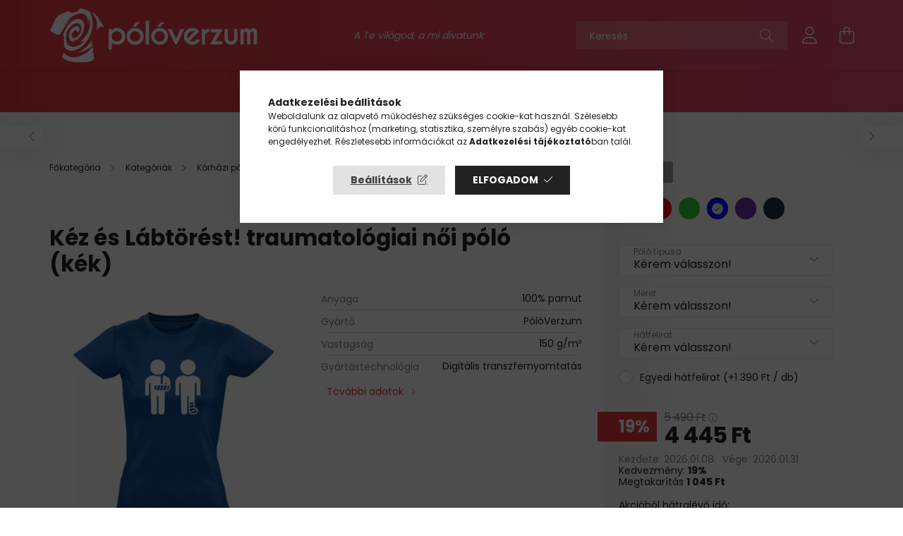

--- FILE ---
content_type: text/html; charset=UTF-8
request_url: https://poloverzum.hu/Kez-es-Labtorest-traumatologiai-noi-polo-kek
body_size: 39544
content:
<!DOCTYPE html>
<html lang="hu">
<head>
    <meta charset="utf-8">
<meta name="description" content="Kéz és Lábtörést! traumatológiai női póló (kék), A Te világod, a mi divatunk!">
<meta name="robots" content="index, follow">
<meta http-equiv="X-UA-Compatible" content="IE=Edge">
<meta property="og:site_name" content="PólóVerzum" />
<meta property="og:title" content="Kéz és Lábtörést! traumatológiai női póló (kék) - PólóVerzum">
<meta property="og:description" content="Kéz és Lábtörést! traumatológiai női póló (kék), A Te világod, a mi divatunk!">
<meta property="og:type" content="product">
<meta property="og:url" content="https://poloverzum.hu/Kez-es-Labtorest-traumatologiai-noi-polo-kek">
<meta property="og:image" content="https://poloverzum.hu/img/99369/PVKTR2B/PVKTR2B.webp">
<meta property="fb:admins" content="1453924808248973">
<meta name="mobile-web-app-capable" content="yes">
<meta name="apple-mobile-web-app-capable" content="yes">
<meta name="MobileOptimized" content="320">
<meta name="HandheldFriendly" content="true">

<title>Kéz és Lábtörést! traumatológiai női póló (kék) - PólóVerzum</title>


<script>
var service_type="shop";
var shop_url_main="https://poloverzum.hu";
var actual_lang="hu";
var money_len="0";
var money_thousend=" ";
var money_dec=",";
var shop_id=99369;
var unas_design_url="https:"+"/"+"/"+"poloverzum.hu"+"/"+"!common_design"+"/"+"custom"+"/"+"sportpolo.unas.hu"+"/";
var unas_design_code='0';
var unas_base_design_code='2100';
var unas_design_ver=4;
var unas_design_subver=4;
var unas_shop_url='https://poloverzum.hu';
var responsive="yes";
var price_nullcut_disable=1;
var config_plus=new Array();
config_plus['money_type']='Ft';
config_plus['money_type_display']='Ft';
var lang_text=new Array();

var UNAS = UNAS || {};
UNAS.shop={"base_url":'https://poloverzum.hu',"domain":'poloverzum.hu',"username":'sportpolo.unas.hu',"id":99369,"lang":'hu',"currency_type":'Ft',"currency_code":'HUF',"currency_rate":'1',"currency_length":0,"base_currency_length":0,"canonical_url":'https://poloverzum.hu/Kez-es-Labtorest-traumatologiai-noi-polo-kek'};
UNAS.design={"code":'0',"page":'product_details'};
UNAS.api_auth="3103d9696db5a5cb013dd91eecf6de47";
UNAS.customer={"email":'',"id":0,"group_id":0,"without_registration":0};
UNAS.shop["category_id"]="256888";
UNAS.shop["sku"]="PVKTR2B";
UNAS.shop["product_id"]="102020403";
UNAS.shop["only_private_customer_can_purchase"] = false;
 

UNAS.text = {
    "button_overlay_close": `Bezár`,
    "popup_window": `Felugró ablak`,
    "list": `lista`,
    "updating_in_progress": `frissítés folyamatban`,
    "updated": `frissítve`,
    "is_opened": `megnyitva`,
    "is_closed": `bezárva`,
    "deleted": `törölve`,
    "consent_granted": `hozzájárulás megadva`,
    "consent_rejected": `hozzájárulás elutasítva`,
    "field_is_incorrect": `mező hibás`,
    "error_title": `Hiba!`,
    "product_variants": `termék változatok`,
    "product_added_to_cart": `A termék a kosárba került`,
    "product_added_to_cart_with_qty_problem": `A termékből csak [qty_added_to_cart] [qty_unit] került kosárba`,
    "product_removed_from_cart": `A termék törölve a kosárból`,
    "reg_title_name": `Név`,
    "reg_title_company_name": `Cégnév`,
    "number_of_items_in_cart": `Kosárban lévő tételek száma`,
    "cart_is_empty": `A kosár üres`,
    "cart_updated": `A kosár frissült`,
    "mandatory": `Kötelező!`
};











window.lazySizesConfig=window.lazySizesConfig || {};
window.lazySizesConfig.loadMode=1;
window.lazySizesConfig.loadHidden=false;

window.dataLayer = window.dataLayer || [];
function gtag(){dataLayer.push(arguments)};
gtag('js', new Date());
</script>

<script src="https://poloverzum.hu/!common_packages/jquery/jquery-3.2.1.js?mod_time=1683104288"></script>
<script src="https://poloverzum.hu/!common_packages/jquery/plugins/migrate/migrate.js?mod_time=1683104288"></script>
<script src="https://poloverzum.hu/!common_packages/jquery/plugins/autocomplete/autocomplete.js?mod_time=1751447088"></script>
<script src="https://poloverzum.hu/!common_packages/jquery/plugins/tools/overlay/overlay.js?mod_time=1759905184"></script>
<script src="https://poloverzum.hu/!common_packages/jquery/plugins/tools/toolbox/toolbox.expose.js?mod_time=1725518406"></script>
<script src="https://poloverzum.hu/!common_packages/jquery/plugins/lazysizes/lazysizes.min.js?mod_time=1683104288"></script>
<script src="https://poloverzum.hu/!common_packages/jquery/plugins/lazysizes/plugins/bgset/ls.bgset.min.js?mod_time=1753269494"></script>
<script src="https://poloverzum.hu/!common_packages/jquery/own/shop_common/exploded/common.js?mod_time=1769410770"></script>
<script src="https://poloverzum.hu/!common_packages/jquery/own/shop_common/exploded/common_overlay.js?mod_time=1759905184"></script>
<script src="https://poloverzum.hu/!common_packages/jquery/own/shop_common/exploded/common_shop_popup.js?mod_time=1759905184"></script>
<script src="https://poloverzum.hu/!common_packages/jquery/own/shop_common/exploded/page_product_details.js?mod_time=1751447088"></script>
<script src="https://poloverzum.hu/!common_packages/jquery/own/shop_common/exploded/function_vote.js?mod_time=1725525526"></script>
<script src="https://poloverzum.hu/!common_packages/jquery/plugins/hoverintent/hoverintent.js?mod_time=1683104288"></script>
<script src="https://poloverzum.hu/!common_packages/jquery/own/shop_tooltip/shop_tooltip.js?mod_time=1759905184"></script>
<script src="https://poloverzum.hu/!common_packages/jquery/plugins/responsive_menu/responsive_menu-unas.js?mod_time=1683104288"></script>
<script src="https://poloverzum.hu/!common_design/base/002100/main.js?mod_time=1759905184"></script>
<script src="https://poloverzum.hu/!common_packages/jquery/plugins/flickity/v3/flickity.pkgd.min.js?mod_time=1759905184"></script>
<script src="https://poloverzum.hu/!common_packages/jquery/plugins/toastr/toastr.min.js?mod_time=1683104288"></script>
<script src="https://poloverzum.hu/!common_packages/jquery/plugins/tippy/popper-2.4.4.min.js?mod_time=1683104288"></script>
<script src="https://poloverzum.hu/!common_packages/jquery/plugins/tippy/tippy-bundle.umd.min.js?mod_time=1683104288"></script>
<script src="https://poloverzum.hu/!common_packages/jquery/plugins/photoswipe/photoswipe.min.js?mod_time=1683104288"></script>
<script src="https://poloverzum.hu/!common_packages/jquery/plugins/photoswipe/photoswipe-ui-default.min.js?mod_time=1683104288"></script>

<link href="https://poloverzum.hu/temp/shop_99369_e6e7a21015bbcb125e2fd4f5b8ecf2e8.css?mod_time=1769515924" rel="stylesheet" type="text/css">

<link href="https://poloverzum.hu/Kez-es-Labtorest-traumatologiai-noi-polo-kek" rel="canonical">
<link rel="apple-touch-icon" href="https://poloverzum.hu/shop_ordered/99369/pic/favico/uj-poloverzum-logo-favico-72.png" sizes="72x72">
<link rel="apple-touch-icon" href="https://poloverzum.hu/shop_ordered/99369/pic/favico/uj-poloverzum-logo-favico-114.png" sizes="114x114">
<link rel="apple-touch-icon" href="https://poloverzum.hu/shop_ordered/99369/pic/favico/uj-poloverzum-logo-favico-152.png" sizes="152x152">
<link rel="apple-touch-icon" href="https://poloverzum.hu/shop_ordered/99369/pic/favico/uj-poloverzum-logo-favico-167.png" sizes="167x167">
<link rel="apple-touch-icon" href="https://poloverzum.hu/shop_ordered/99369/pic/favico/uj-poloverzum-logo-favico-180.png" sizes="180x180">
<link rel="apple-touch-icon" href="https://poloverzum.hu/shop_ordered/99369/pic/favico/uj-poloverzum-logo-favico-250.png">
<link id="favicon-16x16" rel="icon" type="image/png" href="https://poloverzum.hu/shop_ordered/99369/pic/favico/uj-poloverzum-logo-favico-16.png" sizes="16x16">
<link id="favicon-32x32" rel="icon" type="image/png" href="https://poloverzum.hu/shop_ordered/99369/pic/favico/uj-poloverzum-logo-favico-32.png" sizes="32x32">
<link id="favicon-96x96" rel="icon" type="image/png" href="https://poloverzum.hu/shop_ordered/99369/pic/favico/uj-poloverzum-logo-favico-96.png" sizes="96x96">
<link id="favicon-192x192" rel="icon" type="image/png" href="https://poloverzum.hu/shop_ordered/99369/pic/favico/uj-poloverzum-logo-favico-192.png" sizes="192x192">
<link href="https://poloverzum.hu/shop_ordered/99369/design_pic/favicon.ico" rel="shortcut icon">
<script>
        var google_consent=1;
    
        gtag('consent', 'default', {
           'ad_storage': 'denied',
           'ad_user_data': 'denied',
           'ad_personalization': 'denied',
           'analytics_storage': 'denied',
           'functionality_storage': 'denied',
           'personalization_storage': 'denied',
           'security_storage': 'granted'
        });

    
        gtag('consent', 'update', {
           'ad_storage': 'denied',
           'ad_user_data': 'denied',
           'ad_personalization': 'denied',
           'analytics_storage': 'denied',
           'functionality_storage': 'denied',
           'personalization_storage': 'denied',
           'security_storage': 'granted'
        });

        </script>
    <script async src="https://www.googletagmanager.com/gtag/js?id=UA-108154816-1"></script>    <script>
    gtag('config', 'UA-108154816-1');

          gtag('config', 'G-Y16VW5MGLL');
                </script>
        <script>
    var google_analytics=1;

                gtag('event', 'view_item', {
              "currency": "HUF",
              "value": '4445',
              "items": [
                  {
                      "item_id": "PVKTR2B",
                      "item_name": "Kéz és Lábtörést! traumatológiai női póló (kék)",
                      "item_category": "Kategóriák/Kórházi pólók/Traumatológia",
                      "price": '4445'
                  }
              ],
              'non_interaction': true
            });
               </script>
           <script>
        gtag('config', 'AW-855845679');
                </script>
            <script>
        var google_ads=1;

                gtag('event','remarketing', {
            'ecomm_pagetype': 'product',
            'ecomm_prodid': ["PVKTR2B"],
            'ecomm_totalvalue': 4445        });
            </script>
    
    <script>
    var facebook_pixel=1;
    /* <![CDATA[ */
        !function(f,b,e,v,n,t,s){if(f.fbq)return;n=f.fbq=function(){n.callMethod?
            n.callMethod.apply(n,arguments):n.queue.push(arguments)};if(!f._fbq)f._fbq=n;
            n.push=n;n.loaded=!0;n.version='2.0';n.queue=[];t=b.createElement(e);t.async=!0;
            t.src=v;s=b.getElementsByTagName(e)[0];s.parentNode.insertBefore(t,s)}(window,
                document,'script','//connect.facebook.net/en_US/fbevents.js');

        fbq('init', '300228197088395');
                fbq('track', 'PageView', {}, {eventID:'PageView.aXkLOyWg-MPoNagajut_TAAAYb8'});
        
        fbq('track', 'ViewContent', {
            content_name: 'Kéz és Lábtörést! traumatológiai női póló (kék)',
            content_category: 'Kategóriák > Kórházi pólók > Traumatológia',
            content_ids: ['PVKTR2B'],
            contents: [{'id': 'PVKTR2B', 'quantity': '1'}],
            content_type: 'product',
            value: 4445,
            currency: 'HUF'
        }, {eventID:'ViewContent.aXkLOyWg-MPoNagajut_TAAAYb8'});

        
        $(document).ready(function() {
            $(document).on("addToCart", function(event, product_array){
                facebook_event('AddToCart',{
					content_name: product_array.name,
					content_category: product_array.category,
					content_ids: [product_array.sku],
					contents: [{'id': product_array.sku, 'quantity': product_array.qty}],
					content_type: 'product',
					value: product_array.price,
					currency: 'HUF'
				}, {eventID:'AddToCart.' + product_array.event_id});
            });

            $(document).on("addToFavourites", function(event, product_array){
                facebook_event('AddToWishlist', {
                    content_ids: [product_array.sku],
                    content_type: 'product'
                }, {eventID:'AddToFavourites.' + product_array.event_id});
            });
        });

    /* ]]> */
    </script>
<link rel="manifest" href="https://poloverzum.hu/manifest.json" />


<!-- Retargeting Tracking Code-->
<script>
    (function(){
        ra_key = "VMLHO27FZGIY69";
        ra_params = {
            add_to_cart_button_id: "page_artdet_addtocart",
            price_label_id: "page_artdet_price",
        };
        var ra = document.createElement("script"); ra.type ="text/javascript"; ra.async = true; ra.src = ("https:" ==
        document.location.protocol ? "https://" : "http://") + "tracking.retargeting.biz/v3/rajs/" + ra_key + ".js";
        var s = document.getElementsByTagName("script")[0]; s.parentNode.insertBefore(ra,s);})();
        var _ra = _ra || {};
</script>


<!-- Retargeting Tracking Code-->
<script>
    _ra.setCartUrlInfo = {
        "url": "https://poloverzum.hu/shop_cart.php"
    };
    if (_ra.ready !== undefined) {
        _ra.setCartUrl(_ra.setCartUrlInfo.url);
    }
</script>


<!-- Retargeting Tracking Code-->
<script>
    _ra.sendProductInfo = {
        "id": "PVKTR2B",
        "name" : "Kéz és Lábtörést! traumatológiai női póló (kék)",
        "url": "https://poloverzum.hu/Kez-es-Labtorest-traumatologiai-noi-polo-kek",
        "img": "https://poloverzum.hu/img/99369/PVKTR2B/440x440,r/PVKTR2B.webp",
        "price": 5490,
        "promo": 4445,
        "brand": false,
        "category": [
            {
                "id": 256888,
                "name": "Traumatológia",
                "parent": 687191,
                "breadcrumb": [
                {
                    "id": 687191,
                    "name": "Kórházi pólók",
                    "parent": 177495
                },
                {
                    "id": 177495,
                    "name": "Kategóriák",
                    "parent": false
                }
                ]
            }
        ],
        inventory: {
            "variations":true,
            "stock": {
                "Karcsúsított|S|van": true,
                "Karcsúsított|S|nincs": true,
                "Karcsúsított|M|van": true,
                "Karcsúsított|M|nincs": true,
                "Karcsúsított|L|van": true,
                "Karcsúsított|L|nincs": true,
                "Karcsúsított|XL|van": true,
                "Karcsúsított|XL|nincs": true,
                "Karcsúsított|XXL|van": true,
                "Karcsúsított|XXL|nincs": true,
                "Normál|S|van": true,
                "Normál|S|nincs": true,
                "Normál|M|van": true,
                "Normál|M|nincs": true,
                "Normál|L|van": true,
                "Normál|L|nincs": true,
                "Normál|XL|van": true,
                "Normál|XL|nincs": true,
                "Normál|XXL|van": true,
                "Normál|XXL|nincs": true
            }
        }
    };
    if (_ra.ready !== undefined) {
        _ra.sendProduct(_ra.sendProductInfo);
    }
</script>


<script>
    window.addEventListener("DOMContentLoaded", function() {
      (function($) {
        $("#main_image").parent().click(function(){
            _ra.clickImageInfo = {
                "product_id": "PVKTR2B"
            };
            if (_ra.ready !== undefined) {
                _ra.clickImage(_ra.clickImageInfo.product_id);
            }
        });
      })(jQuery);
   });
</script>


<!-- Retargeting Tracking Code-->
<script>
    window.addEventListener("DOMContentLoaded", function() {
      (function($) {
          $(document).on("addToCart", function(event, product_array){
              var act_full_variant_name="";
              if(product_array["variant_list1"]!=undefined){
                  act_full_variant_name=product_array["variant_list1"];
              }
              if(product_array["variant_list2"]!=undefined){
                  if(act_full_variant_name!="") act_full_variant_name+="-";
                  act_full_variant_name+=product_array["variant_list2"];
              }
              if(product_array["variant_list3"]!=undefined){
                  if(act_full_variant_name!="") act_full_variant_name+="-";
                  act_full_variant_name+=product_array["variant_list3"];
              }
              _ra.addToCartInfo = {
                  "product_id": product_array["sku"],
                  "quantity": product_array["qty"],
                  "variation": false
              };
              if(act_full_variant_name!=""){
                  _ra.addToCartInfo["variation"]=new Array();
                  _ra.addToCartInfo["variation"]["code"]=act_full_variant_name;
                  _ra.addToCartInfo["variation"]["stock"]=true;
                  _ra.addToCartInfo["variation"]["details"]=new Array();
                  if(product_array["variant_list1"]!=undefined) {
                      _ra.addToCartInfo["variation"]["details"][product_array["variant_list1"]]={
                          "category_name": product_array["variant_name1"],
                          "category": product_array["variant_name1"],
                          "value": product_array["variant_list1"]
                      }
                  }
                  if(product_array["variant_list2"]!=undefined) {
                      _ra.addToCartInfo["variation"]["details"][product_array["variant_list2"]]={
                          "category_name": product_array["variant_name2"],
                          "category": product_array["variant_name2"],
                          "value": product_array["variant_list2"]
                      }
                  }
                  if(product_array["variant_list3"]!=undefined) {
                      _ra.addToCartInfo["variation"]["details"][product_array["variant_list3"]]={
                          "category_name": product_array["variant_name3"],
                          "category": product_array["variant_name3"],
                          "value": product_array["variant_list3"]
                      }
                  }
              }
              if (_ra.ready !== undefined) {
                  _ra.addToCart(
                      _ra.addToCartInfo.product_id,
                      _ra.addToCartInfo.quantity,
                      _ra.addToCartInfo.variation
                  );
              }
          });
      })(jQuery);
   });
</script>


<!-- Retargeting Tracking Code-->
<script>
$(document).on("removeFromCart", function(event, data){
    let details = {};
    if (data.variant_1_value != ""){
        details[data.variant_1_value] = {
            "category_name": data.variant_1_name,
            "category": data.variant_1_name,
            "value": data.variant_1_value,
        };
    }
    if (data.variant_1_value != ""){
        details[data.variant_2_value]= {
            "category_name": data.variant_2_name,
            "category": data.variant_2_name,
            "value": data.variant_2_value,
        };
    }
    if (data.variant_3_value != ""){
        details[data.variant_3_value]= {
            "category_name": data.variant_3_name,
            "category": data.variant_3_name,
            "value": data.variant_3_value,
        };
    }
    
    var act_full_variant_name="";
    if (data.variant_1_value != ""){
        act_full_variant_name=data.variant_1_value;
    }
    if (data.variant_2_value != ""){
        act_full_variant_name=data.variant_2_value;
    }
    if (data.variant_3_value != ""){
        act_full_variant_name=data.variant_3_value;
    }
    if(act_full_variant_name==""){
        _ra.removeFromCartInfo = {
            "product_id": data.sku,
            "quantity": data.qty,
            "variation": false
        };
    } else {
        _ra.removeFromCartInfo = {
            "product_id": data.sku,
            "quantity": data.qty,
            "variation": {
                "code": act_full_variant_name,
                "stock": true,
                "details": details
            }
        };
    }
    if (_ra.ready !== undefined) {
        _ra.removeFromCart(
            _ra.removeFromCartInfo.product_id,
            _ra.removeFromCartInfo.quantity,
            _ra.removeFromCartInfo.variation
        );
    }
});
</script>


<!-- Retargeting Tracking Code-->
<script>
    window.addEventListener("DOMContentLoaded", function() {
      (function($) {
          $(document).on("changeVariant", function(event, product_array){
              var act_full_variant_name="";
              if(product_array["variant_list1"]!=undefined){
                  act_full_variant_name=product_array["variant_list1"];
              }
              if(product_array["variant_list2"]!=undefined){
                  if(act_full_variant_name!="") act_full_variant_name+="-";
                  act_full_variant_name+=product_array["variant_list2"];
              }
              if(product_array["variant_list3"]!=undefined){
                  if(act_full_variant_name!="") act_full_variant_name+="-";
                  act_full_variant_name+=product_array["variant_list3"];
              }
              _ra.setVariationInfo = {
                  "product_id": product_array["sku"],
                  "variation": false
              };
              if(act_full_variant_name!=""){
                  _ra.setVariationInfo["variation"]=new Array();
                  _ra.setVariationInfo["variation"]["code"]=act_full_variant_name;
                  _ra.setVariationInfo["variation"]["stock"]=true;
                  _ra.setVariationInfo["variation"]["details"]=new Array();
                  if(product_array["variant_list1"]!=undefined) {
                      _ra.setVariationInfo["variation"]["details"][product_array["variant_list1"]]={
                          "category_name": product_array["variant_name1"],
                          "category": product_array["variant_name1"],
                          "value": product_array["variant_list1"]
                      }
                  }
                  if(product_array["variant_list2"]!=undefined) {
                      _ra.setVariationInfo["variation"]["details"][product_array["variant_list2"]]={
                          "category_name": product_array["variant_name2"],
                          "category": product_array["variant_name2"],
                          "value": product_array["variant_list2"]
                      }
                  }
                  if(product_array["variant_list3"]!=undefined) {
                      _ra.setVariationInfo["variation"]["details"][product_array["variant_list3"]]={
                          "category_name": product_array["variant_name3"],
                      "category": product_array["variant_name3"],
                          "value": product_array["variant_list3"]
                      }
                  }
              }
              if (_ra.ready !== undefined) {
                  _ra.setVariation(
                      _ra.setVariationInfo.product_id,
                      _ra.setVariationInfo.variation
                  );
              }
          });
      })(jQuery);
   });
</script>


<!-- Retargeting Tracking Code-->
<script>
    window.addEventListener("DOMContentLoaded", function() {
      (function($) {
          $(document).on("addToFavourites", function(event, product_array){
              _ra.addToWishlistInfo = {
                  "product_id": product_array["sku"]
              };
              if (_ra.ready !== undefined) {
                  _ra.addToWishlist(_ra.addToWishlistInfo.product_id);
              }
          });
      })(jQuery);
   });
</script>
<script>
(function(i,s,o,g,r,a,m){i['BarionAnalyticsObject']=r;i[r]=i[r]||function(){
    (i[r].q=i[r].q||[]).push(arguments)},i[r].l=1*new Date();a=s.createElement(o),
    m=s.getElementsByTagName(o)[0];a.async=1;a.src=g;m.parentNode.insertBefore(a,m)
})(window, document, 'script', 'https://pixel.barion.com/bp.js', 'bp');
                    
bp('init', 'addBarionPixelId', ' BP-KK4N7Jx10h-DA');
</script>
<noscript><img height='1' width='1' style='display:none' alt='' src='https://pixel.barion.com/a.gif?__ba_pixel_id= BP-KK4N7Jx10h-DA&ev=contentView&noscript=1'/></noscript>
<script>
$(document).ready(function () {
     UNAS.onGrantConsent(function(){
         bp('consent', 'grantConsent');
     });
     
     UNAS.onRejectConsent(function(){
         bp('consent', 'rejectConsent');
     });

     var contentViewProperties = {
         'currency': 'HUF',
         'quantity': 1,
         'unit': 'db',
         'unitPrice': 4445,
         'category': 'Kategóriák|Kórházi pólók|Traumatológia',
         'imageUrl': 'https://poloverzum.hu/img/99369/PVKTR2B/440x440,r/PVKTR2B.webp?time=1744028652',
         'name': 'Kéz és Lábtörést! traumatológiai női póló (kék)',
         'contentType': 'Product',
         'id': 'PVKTR2B',
     }
     bp('track', 'contentView', contentViewProperties);

     UNAS.onChangeVariant(function(event,params){
         var variant = '';
         if (typeof params.variant_list1!=='undefined') variant+=params.variant_list1;
         if (typeof params.variant_list2!=='undefined') variant+='|'+params.variant_list2;
         if (typeof params.variant_list3!=='undefined') variant+='|'+params.variant_list3;
         var customizeProductProperties = {
            'contentType': 'Product',
            'currency': 'HUF',
            'id': params.sku,
            'name': 'Kéz és Lábtörést! traumatológiai női póló (kék)',
            'unit': 'db',
            'unitPrice': 4445,
            'variant': variant,
            'list': 'ProductPage'
        }
        bp('track', 'customizeProduct', customizeProductProperties);
     });

     UNAS.onAddToCart(function(event,params){
         var variant = '';
         if (typeof params.variant_list1!=='undefined') variant+=params.variant_list1;
         if (typeof params.variant_list2!=='undefined') variant+='|'+params.variant_list2;
         if (typeof params.variant_list3!=='undefined') variant+='|'+params.variant_list3;
         var addToCartProperties = {
             'contentType': 'Product',
             'currency': 'HUF',
             'id': params.sku,
             'name': params.name,
             'quantity': parseFloat(params.qty_add),
             'totalItemPrice': params.qty*params.price,
             'unit': params.unit,
             'unitPrice': parseFloat(params.price),
             'category': params.category,
             'variant': variant
         };
         bp('track', 'addToCart', addToCartProperties);
     });

     UNAS.onClickProduct(function(event,params){
         UNAS.getProduct(function(result) {
             if (result.name!=undefined) {
                 var clickProductProperties  = {
                     'contentType': 'Product',
                     'currency': 'HUF',
                     'id': params.sku,
                     'name': result.name,
                     'unit': result.unit,
                     'unitPrice': parseFloat(result.unit_price),
                     'quantity': 1
                 }
                 bp('track', 'clickProduct', clickProductProperties );
             }
         },params);
     });

UNAS.onRemoveFromCart(function(event,params){
     bp('track', 'removeFromCart', {
         'contentType': 'Product',
         'currency': 'HUF',
         'id': params.sku,
         'name': params.name,
         'quantity': params.qty,
         'totalItemPrice': params.price * params.qty,
         'unit': params.unit,
         'unitPrice': parseFloat(params.price),
         'list': 'BasketPage'
     });
});

});
</script>

<script src="https://onsite.optimonk.com/script.js?account=210051" async></script>


<script>

  gtag('event', 'page_view', {
    'send_to': 'AW-855845679',
    'value': 'replace with value',
    'items': [{
      'id': 'replace with value',
      'google_business_vertical': 'retail'
    }, {
      'id': 'replace with value',
      'location_id': 'replace with value',
      'google_business_vertical': 'custom'
    }]
  });




var shirtType = null;
var typeDropdown = null;
var sizeDropdown = null;
var selectedType = null;
var selectedSize = null;

$(window).bind("pageshow", function() {

	initMeretTablazat();
	initLists();

});


// ------------------------------------------------------------------
// PÓLÓ TÍPUS ÉS MÉRET LISTÁK
// ------------------------------------------------------------------

/**
 * Ez a függvény a póló típusa és méret listákat inicializálja.
 */
function initLists(){

	// Pólónév és cikkszám megállapítása
	var shirtName = $(".artdet__name-wrap h1").html().trim();
	var cikkszam = UNAS.shop["sku"];

	// Lehulló listák: ha csak méretválasztó van
	// 1. ha nincs list2 (férfi pólók)
	// 2. ha van list2 és van hátfelirat, de nincs list3, akkor a list2 a hátfeliratot jelenti
	if(!$("select[name=egyeb_list2]").length || $("#505").length && !$("select[name=egyeb_list3]").length){
		sizeDropdown = $("select[name=egyeb_list1]");
	} else {
		typeDropdown = $("select[name=egyeb_list1]");
		sizeDropdown = $("select[name=egyeb_list2]");
	}

	// Póló típus meghatározása
	shirtType = getShirtType(shirtName);
	if(shirtType == null){
		return;
	}

	// Ha cikkszám a kivételek közé esik, akkor mindkét listában kiválasztjuk a megfelelőt,
	// a mérettáblázatot és a listákat is elrejtjük
	if(isShirtTypeException(cikkszam)){

		// Első elem kiválasztása a típus listából
		if(typeDropdown != null){
			typeDropdown.find('option').each(function(){
				if($(this).val() != ''){
					typeDropdown.val($(this).val()).change();
				}
			});
		}

		// Első elem kiválasztása a méret listából
		sizeDropdown.find('option').each(function(){
			if($(this).val() != ''){
				sizeDropdown.val($(this).val()).change();
			}
		});

		selectedType = shirtType.types[0];
		selectedSize = sizeDropdown.val();

		$('#artdet__other').hide();
		return;
	}

	// Egy elemű típus esetén felesleges a típus lista
	var types = shirtType.types;
	if(types.length == 1){

		// Ha mindkét lista létezik, akkor első elem kiválasztása típus listában, majd lista elrejtése
		if(typeDropdown != null && typeDropdown.length && sizeDropdown.length){
			typeDropdown.find('option').each(function(){
				if($(this).val() != ''){
					typeDropdown.val($(this).val()).change();
				}
			});
			typeDropdown.parent().hide();
		}

		// Változás esemény
		sizeDropdown.change(function(){
			onSizeSelected();
		});

		// Méret lista feltöltése
		selectedType = types[0];
		fillSizeDropdown();

		// Mérettáblázat megjelenítése
		showSizeTable();
		return;
	}

	// Változás események
	typeDropdown.change(function(){
		onTypeSelected();
	});
	sizeDropdown.change(function(){
		onSizeSelected();
	});

	// Több típus esetén típus lista feltöltése, méret lista letiltása
	fillTypeDropdown(types);
	sizeDropdown.prop('disabled', 'disabled');
}

/**
 * Ez a függvény a méret táblázatot inicializálja.
 */
function initMeretTablazat(){
	$(".variants-params-spec-wrap").after("<div id=\"merettablazat\" style=\"height:auto;\"></div>");
}

/**
 * Ez a függvény megadja, hogy egy adott cikkszám a kivételek közé tartozik-e.
 * Ha igen, akkor az adott termékhez nem jelenhet meg a póló típus és a méret választó lista.
 * @param cikkszam a termék cikkszáma, nem lehet null
 * @return true, ha a kivételek közé tartozik, különben false
 */
function isShirtTypeException(cikkszam){
	for(var i=0; i<shirtTypeExceptions.length; i++){
		var exception = shirtTypeExceptions[i].split("%").join("(.*?)");
		var regex = RegExp(exception);
		if(regex.test(cikkszam)){
			return true;
		}
	}
	return false;
}

/**
 * Ez a függvény visszaadja egy adott termékhez tartozó típus és méret adat objektumot.
 * Ha nem talál az adott névhez stimmelő elemet, akkor a default elemet adja vissza.
 * @param shirtName a póló teljes neve, nem lehet null
 * @return a típus és méret adatot tartalmazó objektum, lehet null
 */
function getShirtType(shirtName){
	var defaultValue = null;
	for(var i=0; i<shirtTypes.length; i++){
		var shirtType = shirtTypes[i];
		for(var j=0; j<shirtType.names.length; j++){
			var name = shirtType.names[j].replaceAll("(", "\\(").replaceAll(")", "\\)").split("%").join("(.*?)");
			var regex = RegExp(name);
			if(regex.test(shirtName)){
				return shirtType;
			}
			if(name == "default"){
				defaultValue = shirtType;
			}
		}
	}
	return defaultValue;
}

/**
 * Ez a függvény a típus lehulló listát tölti fel.
 * @param types a típus elemek listája, nem lehet null
 */
function fillTypeDropdown(types){

	// a "Kérem válasszon!" elem megtartása, a többi törlése
	typeDropdown.find("option").each(function(){
		if($(this).val() != ''){
			$(this).remove();
		} else {
			$(this).prop("hidden", true);
		}
	});

	// Elemek feltöltése
	for(var i=0;i<types.length;i++){
		var name = types[i].name;
		typeDropdown.append("<option value=\"" + name + "\">" + name + "</option>");
	}
}

/**
 * Ez a függvény a méret lehulló listát tölti fel.
 */
function fillSizeDropdown(){
	if(selectedType == null){
		return;
	}
	var sizes = selectedType.sizes;

	sizeDropdown.find("option").each(function(){
		if($(this).val() != ''){
			$(this).remove();
		} else {
			$(this).prop("hidden", true);
		}
	});

	for(var i=0;i<sizes.length;i++){
		var sizeLabel = sizes[i].label;
		if(sizes[i].rendelheto){
			sizeDropdown.append("<option value=\"" + sizeLabel + "\">" + sizeLabel + "</option>");
		}
	}
}


/**
 * Ez a függvény akkor fut le, amikor a típus listában kiválasztanak egy elemet.
 */
function onTypeSelected(){

	// Kiválasztot típus objektum meghatározása
	var selectedTypeName = typeDropdown.val();
	var types = shirtType.types;
	selectedType = null;
	for(var i=0;i<types.length;i++){
		var type = types[i];
		if(type.name == selectedTypeName){
			selectedType = type;
			break;
		}
	}
	if(selectedType == null){
		return;
	}
	
	// Méret táblázat elrejtése
	hideSizeTable();

	// Típus objektumhoz tartozó méretek megjelenítése, méret változás esemény
	sizeDropdown.prop('disabled', false);
	var selectedSizeName = sizeDropdown.val();
	fillSizeDropdown();
	
	var sizeOptionToSelect = null;
	sizeDropdown.find("option").each(function(){
		if($(this).val() == selectedSizeName){
			sizeOptionToSelect = $(this);
		}
	});
	
	if(sizeOptionToSelect == null){
		sizeDropdown.val('').change();
		sizeDropdown.removeClass("is-selected");
	} else {
		sizeDropdown.val(selectedSizeName).change();
	}
	showSizeTable();

	// Preview frissítése
	if (typeof refreshPreviewItems === "function") {
		refreshPreviewItems();
	}

	// Sorszámozás
	if (typeof refreshStepsVisibility === "function") {
		refreshStepsVisibility();
	}
}

/**
 * Ez a függvény akkor fut le, amikor a méret listában kiválasztanak egy elemet.
 */
function onSizeSelected(){

	// Ha a Válassz van kiválasztva, akkor nem jelenítünk meg semmit
	var selectedOption = sizeDropdown.find("option:selected");
	if(selectedOption.val() == ""){
		return;
	}

	// Kiválasztott méret esetén a táblázat megjelenítése
	selectedSize = selectedOption.val();
	showSizeTable();

	// Preview frissítése
	if (typeof refreshPreviewItems === "function") {
		refreshPreviewItems();
	}
	
	// Sorszámozás
	if (typeof refreshStepsVisibility === "function") {
		refreshStepsVisibility();
	}
}

// ------------------------------------------------------------------
// MÉRETTÁBLÁZAT
// ------------------------------------------------------------------

/**
 * Ez a függvény elrejti a méret táblázatot.
 */
function hideSizeTable(){
	$("#merettablazat").html("");
}

/**
 * Ez a függvény megjeleníti a mérettáblázatot.
 */
function showSizeTable(){

	// null kezelés
	if(selectedType == null){
		return;
	}

	var tableHTML = "";

	// Kép
	tableHTML += '<img src="' + selectedType.image + '" style="max-width:33%;max-height:108px;float:left;">';
	
	// Méret táblázat
	tableHTML += '<table style="border: 0px;color:#3A3D42;width:66%;min-height:115px;margin-bottom:20px;" id="merettabla" class="merettablazatTable" rules="none">';
	tableHTML += '<tr>';
	tableHTML += ' <td style="text-align: center;width:33%;"><strong>Méret</strong></td>';
	tableHTML += ' <td style="text-align: center;width:33%;"><strong>A</strong></td>';
	tableHTML += ' <td style="text-align: center;width:33%;"><strong>B</strong></td>';
	tableHTML += '</tr>';
	for(var i=0;i<selectedType.sizes.length;i++){
		var size = selectedType.sizes[i];
		if(size.rendelheto){
			tableHTML += '<tr class="' + size.label.replace("/", "_") + '" >';
			tableHTML += ' <td style="text-align: center;"><span>' + size.label + '</span></td>';
			tableHTML += ' <td style="text-align: center;"><span>' + size.width + ' cm</span></td>';
			tableHTML += ' <td style="text-align: center;"><span>' + size.height + ' cm</span></td>';
			tableHTML += '</tr>';
		}
	}
	tableHTML += '</table>';
	$("#merettablazat").html(tableHTML);

	// Kiválasztott kiemelése
	$(".merettablazatTable tr").css({ 'font-size': 11 });
	$(".merettablazatTable tr").css({ 'font-weight': 'normal' });
	if(selectedSize != null){
		$(".merettablazatTable ." + selectedSize.replace("/", "_")).css({ 'font-size': 11 });
		$(".merettablazatTable ." + selectedSize.replace("/", "_")).css({ 'font-weight': 'bold' });
	}

}



var shirtTypes = [

{
		"names": [ "%V-nyakú%" ],
		"types": [
			{
				"name": "Összes",
				"image": "https://poloverzum.hu/shop_ordered/99369/pic/162sizes.png",
				"sizes": [
					{ "label": "XS", "width": 40, "height": 61, "hatfelirat_szorzo": 0.89, "rendelheto":true, "utt_cikkszam": "GI64000cr-s", "utt_stilus": "GI64000" },
					{ "label": "S", "width": 43, "height": 62, "hatfelirat_szorzo": 0.8, "rendelheto":true, "utt_cikkszam": "GI64000cr-m", "utt_stilus": "GI64000" },
					{ "label": "M", "width": 46, "height": 63, "hatfelirat_szorzo": 0.73, "rendelheto":true, "utt_cikkszam": "GI64000cr-l", "utt_stilus": "GI64000" },
					{ "label": "L", "width": 50, "height": 65, "hatfelirat_szorzo": 0.67, "rendelheto":true, "utt_cikkszam": "GI64000cr-xl", "utt_stilus": "GI64000" },
					{ "label": "XL", "width": 55, "height": 67, "hatfelirat_szorzo": 0.62, "rendelheto":true, "utt_cikkszam": "GI64000cr-2xl", "utt_stilus": "GI64000" },
					{ "label": "2XL", "width": 61, "height": 69, "hatfelirat_szorzo": 0.57, "rendelheto":true, "utt_cikkszam": "GI64000cr-3xl", "utt_stilus": "GI64000" }
				]
			}
		]
	},


	{
		"names": [ "%női%", "%nővér%", "nővér%" ],
		"types": [
			{
				"name": "Összes",
				"image": "https://poloverzum.hu/shop_ordered/99369/pic/Merettablazat/sols-kereknyaku-noi.png",
				"sizes": [
					{ "label": "XS", "width": 38, "height": 60, "hatfelirat_szorzo": 1.0, "rendelheto":true, "utt_cikkszam": "GIL64000he-s", "utt_stilus": "GIL64000" },				
					{ "label": "S", "width": 42, "height": 61, "hatfelirat_szorzo": 1.0, "rendelheto":true, "utt_cikkszam": "GIL64000he-s", "utt_stilus": "GIL64000" },
					{ "label": "M", "width": 46, "height": 63, "hatfelirat_szorzo": 0.95, "rendelheto":true, "utt_cikkszam": "GIL64000he-m", "utt_stilus": "GIL64000" },
					{ "label": "L", "width": 50, "height": 65, "hatfelirat_szorzo": 0.87, "rendelheto":true, "utt_cikkszam": "GIL64000he-l", "utt_stilus": "GIL64000" },
					{ "label": "XL", "width": 55, "height": 67, "hatfelirat_szorzo": 0.82, "rendelheto":true, "utt_cikkszam": "GIL64000he-xl", "utt_stilus": "GIL64000" },
					{ "label": "XXL", "width": 61, "height": 68, "hatfelirat_szorzo": 0.73, "rendelheto":true, "utt_cikkszam": "GIL64000he-2xl", "utt_stilus": "GIL64000" }
				]
			}

		]
	},
	
	{
		"names": [ "%gyerek%" ],
		"types": [
			{
				"name": "Összes",
				"image": "https://poloverzum.hu/shop_ordered/99369/pic/Merettablazat/sols-kereknyaku-noi.png",
				"sizes": [
					{ "label": "4 év", "width": 42, "height": 33, "hatfelirat_szorzo": 1.0, "rendelheto":true, "utt_cikkszam": "GIL64000he-s", "utt_stilus": "GIL64000" },				
					{ "label": "6 év", "width": 46, "height": 36, "hatfelirat_szorzo": 1.0, "rendelheto":true, "utt_cikkszam": "GIL64000he-s", "utt_stilus": "GIL64000" },
					{ "label": "8 év", "width": 52, "height": 40, "hatfelirat_szorzo": 0.95, "rendelheto":true, "utt_cikkszam": "GIL64000he-m", "utt_stilus": "GIL64000" },
					{ "label": "10 év", "width": 58, "height": 42, "hatfelirat_szorzo": 0.87, "rendelheto":true, "utt_cikkszam": "GIL64000he-l", "utt_stilus": "GIL64000" },
					{ "label": "12 év", "width": 64, "height": 44, "hatfelirat_szorzo": 0.82, "rendelheto":true, "utt_cikkszam": "GIL64000he-xl", "utt_stilus": "GIL64000" }
				]
			}

		]
	},
	
{
		"names": [ "%limitált%" ],
		"types": [
			{
				"name": "Összes",
				"image": "https://poloverzum.hu/shop_ordered/99369/pic/croptop.png",
				"sizes": [
					{ "label": "XS", "width": 38, "height": 41, "hatfelirat_szorzo": 0.89, "rendelheto":true, "utt_cikkszam": "GI64000cr-s", "utt_stilus": "GI64000" },
					{ "label": "S", "width": 42, "height": 43, "hatfelirat_szorzo": 0.8, "rendelheto":true, "utt_cikkszam": "GI64000cr-m", "utt_stilus": "GI64000" },
					{ "label": "M", "width": 46, "height": 45, "hatfelirat_szorzo": 0.73, "rendelheto":true, "utt_cikkszam": "GI64000cr-l", "utt_stilus": "GI64000" },
					{ "label": "L", "width": 50, "height": 47, "hatfelirat_szorzo": 0.67, "rendelheto":true, "utt_cikkszam": "GI64000cr-xl", "utt_stilus": "GI64000" },
					{ "label": "XL", "width": 54, "height": 49, "hatfelirat_szorzo": 0.62, "rendelheto":true, "utt_cikkszam": "GI64000cr-2xl", "utt_stilus": "GI64000" }				
				]
			}
		]
	},

	{
		"names": [ "%póló%" ],
		"types": [
			{
				"name": "Összes",
				"image": "https://poloverzum.hu/shop_ordered/99369/pic/Merettablazat/GI5000.png",
				"sizes": [
					{ "label": "S", "width": 46, "height": 68, "hatfelirat_szorzo": 0.89, "rendelheto":true, "utt_cikkszam": "GI64000cr-s", "utt_stilus": "GI64000" },
					{ "label": "M", "width": 50, "height": 70, "hatfelirat_szorzo": 0.8, "rendelheto":true, "utt_cikkszam": "GI64000cr-m", "utt_stilus": "GI64000" },
					{ "label": "L", "width": 54, "height": 73, "hatfelirat_szorzo": 0.73, "rendelheto":true, "utt_cikkszam": "GI64000cr-l", "utt_stilus": "GI64000" },
					{ "label": "XL", "width": 59, "height": 76, "hatfelirat_szorzo": 0.67, "rendelheto":true, "utt_cikkszam": "GI64000cr-xl", "utt_stilus": "GI64000" },
					{ "label": "XXL", "width": 64, "height": 79, "hatfelirat_szorzo": 0.62, "rendelheto":true, "utt_cikkszam": "GI64000cr-2xl", "utt_stilus": "GI64000" },
					{ "label": "3XL", "width": 72, "height": 84, "hatfelirat_szorzo": 0.57, "rendelheto":true, "utt_cikkszam": "GI64000cr-3xl", "utt_stilus": "GI64000" }
				]
			}
		]
	},

	{
		"names": [ "%pulcsi%","%pulóver%" ],
		"types": [
			{
				"name": "Összes",
				"image": "https://poloverzum.hu/shop_ordered/99369/pic/Ke_pernyo_foto_2023-03-07_-_10.49.50.png",
				"sizes": [
					{ "label": "XS", "width": 64, "height": 49, "hatfelirat_szorzo": 0.89, "rendelheto":true, "utt_cikkszam": "GI64000cr-s", "utt_stilus": "GI64000" },
					{ "label": "S", "width": 67, "height": 51, "hatfelirat_szorzo": 0.8, "rendelheto":true, "utt_cikkszam": "GI64000cr-m", "utt_stilus": "GI64000" },
					{ "label": "M", "width": 70, "height": 56, "hatfelirat_szorzo": 0.73, "rendelheto":true, "utt_cikkszam": "GI64000cr-l", "utt_stilus": "GI64000" },
					{ "label": "L", "width": 73, "height": 61, "hatfelirat_szorzo": 0.67, "rendelheto":true, "utt_cikkszam": "GI64000cr-xl", "utt_stilus": "GI64000" },
					{ "label": "XL", "width": 76, "height": 65, "hatfelirat_szorzo": 0.62, "rendelheto":true, "utt_cikkszam": "GI64000cr-2xl", "utt_stilus": "GI64000" },
					{ "label": "2XL", "width": 79, "height": 69, "hatfelirat_szorzo": 0.57, "rendelheto":true, "utt_cikkszam": "GI64000cr-3xl", "utt_stilus": "GI64000" }
				]
			}
		]
	},
	

	{
		"names": [ "%patentos body%" ],
		"types": [
			{
				"name": "Összes",
				"image": "https://poloverzum.hu/shop_ordered/99369/pic/Merettablazat/GI5000.png",
				"sizes": [
					{ "label": "0-3 hó", "width": 19, "height": 35, "hatfelirat_szorzo": 0.89, "rendelheto":true, "utt_cikkszam": "GI64000cr-s", "utt_stilus": "GI64000" },
					{ "label": "3-6 hó", "width": 22, "height": 38, "hatfelirat_szorzo": 0.8, "rendelheto":true, "utt_cikkszam": "GI64000cr-m", "utt_stilus": "GI64000" },
					{ "label": "6-12 hó", "width": 27, "height": 45, "hatfelirat_szorzo": 0.73, "rendelheto":true, "utt_cikkszam": "GI64000cr-l", "utt_stilus": "GI64000" },
				]
			}
		]
	},		

];

var shirtTypeExceptions = [ "PVE72A5490", "PVPROBATERMEK2", "%AKC" ];



var cikkszam = null;
var hatfeliratNev = null;
var hatfeliratDropdown = null;
var selectedBetutipus = null;
var selectedBetuszin = null;
var hatfeliratSzorzo = null;

var fieldHatfelirat1 = null;
var fieldHatfelirat2 = null;

var labelPreviews = null;
var labelPreviewSor1 = null;
var labelPreviewSor2 = null;

var labelPreviewsDefaultWidth = 190;
var previewDefaultTextSize = 42;
var labelPreviewDefaultLineHeight = 1.2;


$(window).bind("pageshow", function() {

	initHatfelirat();
	initAdatok();
	initSorszamok();

});

/**
 * Ez a függvény a hátfelirat modult inicializálja.
 */
function initHatfelirat(){

	// Ha nincs egyedi hátfelirat opció, le sem kell futtatni semmit
	if(!$("#505").length){
		return;
	}

	// Ha van list3, akkor az a hátfelirat lista, ha nem, akkor a list2
	cikkszam = UNAS.shop["sku"];
	hatfeliratNev = $("#egyeb_nev3_" + cikkszam);
	hatfeliratDropdown = $("select[name=egyeb_list3]");
	if(!hatfeliratDropdown.length){
		hatfeliratNev = $("#egyeb_nev2_" + cikkszam);
		hatfeliratDropdown = $("select[name=egyeb_list2]");
		if(!hatfeliratDropdown.length){
			return;
		}
	}

	// Törlés a kosárból
	updateHatfeliratCart();

	// Eredeti lista elrejtése
	hatfeliratDropdown.parent().hide();
	hatfeliratDropdown.addClass("is-selected");

	// Hátfelirat form létrehozása
	createHatfeliratForm();
	initGlobalComponents();

	initBetutipusGombok();
	initBetuszinGombok();
	initBeiroMezok();
	initPreviewLabels();

	// Kérek / nem kérek kapcsoló
	initHatfeliratRadio();
}

// ----------------- HÁTFELIRAT KAPCSOLÓ ----------------- //

/**
 * Ez a függvény a kérek/nem kérek radio gombok változását kezeli le.
 */
function initHatfeliratRadio(){

	// Ha van "Nem kérek hátfeliratot" opció
	if($("#647").length){

		// Eredeti hátfeliratot kérem hozzáadása
		var eredetiFeliratHTML = '';
		eredetiFeliratHTML += '<div class="custom-control custom-radio plus-service__item service_plus_radio mb-2">';
		eredetiFeliratHTML += '	<input class="custom-control-input product-service-plus__radio-input" name="service_plus" id="eredeti_hatfelirat" value="eredeti_hatfelirat" type="radio" checked>';
		eredetiFeliratHTML += '	<label class="custom-control-label plus-service__label" for="eredeti_hatfelirat">';
		eredetiFeliratHTML += '		<span class="plus-service__name">Az eredeti hátfeliratot kérem</span>';
		eredetiFeliratHTML += '	</label>';
		eredetiFeliratHTML += '</div>';
		$(".plus-service__inner").prepend(eredetiFeliratHTML);
		$("label[for=eredeti_hatfelirat]").click(function(){
			$("#647").prop("checked", false);
			$("#505").prop("checked", false);
			onHatfeliratRadioChanged();
		});

		if($("#647").is(":checked")){
			$("label[for=647]").click();
		}
		$("label[for=647]").click(function(){
			onHatfeliratRadioChanged();
		});
	}

	// Egyedi hátfelirat
	if($("#505").is(":checked")){
		$("label[for=505]").click();
	}
	$("#505").attr('disabled', true);
	$("label[for=505]").addClass("disabledLabel");
	$("label[for=505]").click(function(){
		onHatfeliratRadioChanged();
	});
}

/**
 * Ez a függvény akkor fut le, ha a felhasználó kér/nem kér hátfeliratot kapcsoló megváltozik.
 * Ha kér, megjelenik a hátfelirat form, ha nem kér, elrejtésre kerül a form.
 */
function onHatfeliratRadioChanged(){

	// Ha van "Az eredeti hátfeliratot kérem" opció, akkor le kell tiltani az unselect funkciót
	if($("#eredeti_hatfelirat").length){
		if(!$("#647").is(":checked") && !$("#505").is(":checked")){
			$("label[for=eredeti_hatfelirat]").addClass("disabledLabel");
		} else {
			$("label[for=eredeti_hatfelirat]").removeClass("disabledLabel");
		}
		if($("#647").is(":checked")){
			$("label[for=647]").addClass("disabledLabel");
		} else {
			$("label[for=647]").removeClass("disabledLabel");
		}
		if($("#505").is(":checked")){
			$("label[for=505]").addClass("disabledLabel");
		} else {
			$("label[for=505]").removeClass("disabledLabel");
		}
	}

	var checked = $("#505").is(":checked");
	if(checked){
		$("#hatfeliratForm").show();
	} else {
		$("#hatfeliratForm").hide();
	}
	updateFieldsRequired();
	updateAdatokMargin();
	updateHatfeliratCart();
	saveHatfeliratValue();
}

/**
 * Ez a függvény az "Egyedi hátfelirat" és a "Nem kérek rá hátfeliratot" kapcsoló állásától függően megváltoztatja
 * a hátfelirat név inputjának azonosítóját. Ha be van kapcsolva valamelyik, akkor az eredeti azonosítóját
 * kapja meg az elem, ha ki van kapcsolva, akkor egy ideiglenest. Erre azért van szükség, mert a
 * kikapcsolt hátfelirat esetén nem szabad, hogy a kosárban szerepeljen az "Egyedi hátfelirat" opció (még üresen sem).
 * Így pont az érjük el, hogy bekapcsolás esetén bekerül a kosárba, kikapcsolt esetén pedig nem.
 */
function updateHatfeliratCart(){
	var checked = $("#505").is(":checked") || $("#647").is(":checked");
	var newId;
	if(checked){
		newId = hatfeliratNev.attr("id").replace("temp_", "");
	} else {
		newId = "temp_" + hatfeliratNev.attr("id");
	}
	hatfeliratNev.attr("id", newId);
}

// ----------------- HÁTFELIRAT FORM ----------------- //

/**
 * Ez a függvény létrehozza a hátfelirat form-ot, hozzáadja a felülethez és elrejti.
 */
function createHatfeliratForm() {
	var formHtml = "";
	formHtml += '<div id="hatfeliratForm">';

	formHtml += '	<div id="betutipusForm">';
	formHtml += '		<div id="oswald_semibold" class="gomb_betutipus oswald_semibold gomb_selected"><div>Aa</div></div>';
	formHtml += '		<div id="oswald_light" class="gomb_betutipus oswald_light"><div>Aa</div></div>';
	formHtml += '		<div id="big_shoulders_bold" class="gomb_betutipus big_shoulders_bold"><div>Aa</div></div>';
	formHtml += '		<div id="pacifico_regular" class="gomb_betutipus pacifico_regular"><div>Aa</div></div>';
	formHtml += '		<div id="lobster_regular" class="gomb_betutipus lobster_regular"><div>Aa</div></div>';
	formHtml += '	</div>';

	formHtml += '	<div id="betuSzinValasztoContainer">';
	formHtml += '		<div>';
	formHtml +=  			createBetuszinGomb('gomb_betuszin_fekete', 'fekete', '#000000', '#FFFFFF', '#323031');
	formHtml +=  			createBetuszinGomb('gomb_betuszin_feher', 'fehér', '#FFFFFF', '#BBBDBF', '#D0D2D3');
	formHtml +=  			createBetuszinGomb('gomb_betuszin_szurke', 'szürke', '#8F9394', '#FFFFFF', '#6E7273');
	formHtml +=  			createBetuszinGomb('gomb_betuszin_piros', 'piros', '#E22826', '#FFFFFF', '#AA1B17');
	formHtml +=  			createBetuszinGomb('gomb_betuszin_zold', 'zöld', '#009E4A', '#FFFFFF', '#00763B');
	formHtml += '		</div>';
	formHtml += '		<div>';
	formHtml +=  			createBetuszinGomb('gomb_betuszin_sarga', 'sárga', '#F9A31A', '#FFFFFF', '#CD8814');
	formHtml +=  			createBetuszinGomb('gomb_betuszin_kek', 'kék', '#3880C2', '#FFFFFF', '#2A6091');
	formHtml +=  			createBetuszinGomb('gomb_betuszin_vilagoskek', 'világoskék', '#73BCE2', '#FFFFFF', '#5990AD');
	formHtml +=  			createBetuszinGomb('gomb_betuszin_lila', 'lila', '#59377A', '#FFFFFF', '#43235D');
	formHtml +=  			createBetuszinGomb('gomb_betuszin_fukszia', 'fukszia', '#D01D5D', '#FFFFFF', '#A01948');
	formHtml += '		</div>';
	formHtml += '	</div>';

	formHtml += '	<div id="fieldHatfeliratContainer">';
	formHtml += '		<div><input id="fieldHatfelirat1" type="text" class="inputHatfelirat" placeholder="1. sor" maxlength="25"/></div>';
	formHtml += '		<div><input id="fieldHatfelirat2" type="text" class="inputHatfelirat" placeholder="2. sor" maxlength="25"/></div>';
	formHtml += '	</div>';

	formHtml += '	<div id="previewHatfeliratContainer">';
	formHtml += '		<img id="imgBgPreview" src="' + getPreviewBgImageURL() + '"/>';
	formHtml += '		<div id="labelPreviewTitle">Előnézet:</div>';
	formHtml += '		<div id="labelPreviews">';
	formHtml += '			<div><span class="oswald_semibold" id="labelPreviewSor1"></span></div>';
	formHtml += '			<div><span class="oswald_semibold" id="labelPreviewSor2"></span></div>';
	formHtml += '		</div>';
	formHtml += '	</div>';

	formHtml += '</div>';

	$(".artdet__price-datas").before(formHtml);
	$("#hatfeliratForm").hide();
}

/**
 * Ez a függvény globális változókba gyűjti a felület fontosabb komponenseit.
 */
function initGlobalComponents(){
	fieldHatfelirat1 = $("#fieldHatfelirat1");
	fieldHatfelirat2 = $("#fieldHatfelirat2");
	labelPreviews = $("#labelPreviews");
	labelPreviewSor1 = $("#labelPreviewSor1");
	labelPreviewSor2 = $("#labelPreviewSor2");
}


// ----------------- BETŰTÍPUSOK ----------------- //

/**
 * Ez a függvény a betűtípus gombokat inicializálja.
 */
function initBetutipusGombok(){
	selectedBetutipus = "oswald_semibold";
	$(".gomb_betutipus").click(function(){
		var gombId = $(this).attr("id");
		if(gombId == selectedBetutipus){
			return;
		}
		$("#" + selectedBetutipus).removeClass("gomb_selected");
		$("#" + gombId).addClass("gomb_selected");
		selectedBetutipus = gombId;

		refreshPreviewLabelBetutipus(labelPreviewSor1);
		fixLabelMagic(labelPreviewSor1);

		refreshPreviewLabelBetutipus(labelPreviewSor2);
		fixLabelMagic(labelPreviewSor2);

		saveHatfeliratValue();
	});
}


// ----------------- BETŰSZÍN ----------------- //

/**
 * Ez a függvény a megadott paraméterek alapján létrehozza egy adott betűszín gomb HTML szövegét.
 * @param id a gomb azonosítója, pl. "gomb_betuszin_fekete"
 * @param nev a kosárban megjelenő név, pl. "fekete"
 * @param betuszin a betűszín hexadecimális alakban, pl. "#000000", nem lehet null
 * @param belsoBorder a belső alak borderszíne hexadecimális alakban, pl. "#FFFFFF"
 * @param kulsoBorder a külső alak borderszíne hexadecimális alakban, pl. "#323031"
 */
function createBetuszinGomb(id,nev,betuszin,belsoBorder,kulsoBorder){
	var gombHtml = '<div id="' + id + '" class="gomb_betuszin" style="background-color:' + betuszin + ';';
	gombHtml += 'box-shadow:' + getBetuszinGombStyle(belsoBorder, kulsoBorder, false) + ';">';
	gombHtml += '<input class="nev" type="hidden" value="' + nev + '" />';
	gombHtml += '<input class="betuszin" type="hidden" value="' + betuszin + '" />';
	gombHtml += '<input class="belsoBorder" type="hidden" value="' + belsoBorder + '" />';
	gombHtml += '<input class="kulsoBorder" type="hidden" value="' + kulsoBorder + '" />';
	gombHtml += '</div>';
	return gombHtml;
}

/**
 * Ez a függvény a betűszín gombokat inicializálja.
 */
function initBetuszinGombok(){

	// Alapértelmezetten kiválasztott gomb
	var shirtName = $(".artdet__name-wrap h1").html().trim().toLowerCase();
	if(shirtName.includes("fehér")){
		selectedBetuszin = "gomb_betuszin_fekete";
	} else {
		selectedBetuszin = "gomb_betuszin_feher";
	}
	updateBetuszinGombStyle(selectedBetuszin, true);
	refreshPreviewLabelBetuszin(labelPreviewSor1);
	refreshPreviewLabelBetuszin(labelPreviewSor2);

	// Kiválasztás esemén
	$(".gomb_betuszin").click(function(){

		var gombId = $(this).attr("id");
		if(gombId == selectedBetuszin){
			return;
		}

		updateBetuszinGombStyle(selectedBetuszin, false);
		updateBetuszinGombStyle(gombId, true);
		selectedBetuszin = gombId;

		refreshPreviewLabelBetuszin(labelPreviewSor1);
		refreshPreviewLabelBetuszin(labelPreviewSor2);

		saveHatfeliratValue();
	});
}

/**
 * Ez a függvény befrissíti egy adott betűszín gomb design-ját attól függően, hogy a gomb ki van-e választva.
 * @param id a gomb azonosítója, nem lehet null
 * @param selected ki van-e választva a gomb vagy nem
 */
function updateBetuszinGombStyle(id, selected) {
	var belsoBorder = $("#" + id).find(".belsoBorder").val();
	var kulsoBorder = $("#" + id).find(".kulsoBorder").val();
	$("#" + id).css("box-shadow", getBetuszinGombStyle(belsoBorder, kulsoBorder, selected));
	if(selected){
		$("#" + id).addClass("gomb_betuszin_selected");
	} else {
		$("#" + id).removeClass("gomb_betuszin_selected");
	}
}

/**
 * Ez a függvény visszaad egy betűszín gomb design-t (ami a box-shadow-ba megy).
 * @param belsoBorder a belső alak borderszíne hexadecimális alakban, pl. "#FFFFFF"
 * @param kulsoBorder a külső alak borderszíne hexadecimális alakban, pl. "#323031"
 * @param selected ki van-e választva a gomb vagy nem
 */
function getBetuszinGombStyle(belsoBorder, kulsoBorder, selected){
	if(selected){
		return "0 0 0 1px " + belsoBorder + ", 0 0 0 3px " + kulsoBorder + ", 0 0 0 6px #000000";
	} else {
		return "0 0 0 1px " + belsoBorder + ", 0 0 0 3px " + kulsoBorder;
	}
}


// ----------------- BEÍRÓ MEZŐK ----------------- //

/**
 * Ez a függvény a beíró mezőket inicializálja.
 */
function initBeiroMezok(){
	initBeiroMezo(fieldHatfelirat1, labelPreviewSor1);
	initBeiroMezo(fieldHatfelirat2, labelPreviewSor2);
}

/**
 * Ez a függvény egy adott beíró mezőt inicializál.
 * @param fieldHatfelirat a beíró mező, nem lehet null
 * @param labelPreviewSor a beíró mezőhöz tartozó preview felirat, nem lehet null
 */
function initBeiroMezo(fieldHatfelirat, labelPreviewSor){
	fieldHatfelirat.keyup(function(){
		var value = $(this).val();
		var clearedValue = clearText(value);
		if(value != clearedValue){
			fieldHatfelirat.val(clearedValue);
			alert("A beírt karakter nem engedélyezett!");
			return;
		}

		labelPreviewSor.html(fieldHatfelirat.val());
		fixLabelMagic(labelPreviewSor);
		saveHatfeliratValue();
		updateFieldsRequired();
	});
}

/**
 * Ez a függvény egy adott szöveget megtisztít az oda nem illő karakterektől (pl. emojiktól) és visszatér az így keletkezett szöveggel.
 * @return a tisztított szöveg, nem lehet null
 */
function clearText(inputText){
	var resultText = inputText.replace(/[^QqwWeErRtTzZuUiIoOpPőŐúÚaAsSdDfFgGhHjJkKlLéÉáÁűŰíÍyYxXcCvVbBnNmM123456789öÖüÜóÓ #&@,?;:._\-\*§'+!%/=(){}\\|~ˇ\^˘°˛`˙´˝¨×÷¤ß$Łł\[\]Đđ]/g, "");
	resultText = resultText.replace("<", "&l");
	resultText = resultText.replace(">", "&g");
	return resultText;
}

// ----------------- ELŐNÉZETI KÉP ----------------- //

/**
 * Ez a függvény az előnézeti képen lévő feliratokat inicializálja.
 */
function initPreviewLabels(){
	var shirtName = $(".artdet__name-wrap h1").html().trim().toLowerCase();
	if(shirtName.includes("fehér")){
		labelPreviewSor1.addClass("labelPreviewFekete");
		labelPreviewSor2.addClass("labelPreviewFekete");
	} else {
		labelPreviewSor1.addClass("labelPreviewFeher");
		labelPreviewSor2.addClass("labelPreviewFeher");
	}

	$(window).resize(function(){
		fixLabelMagic(labelPreviewSor1);
		fixLabelMagic(labelPreviewSor2);
	});
}

/**
 * Ez a függvény visszaadja az előnézeti kép háttérképének URL címét.
 * A háttérképet a póló nevéből állapítja meg.
 * @return az URL, nem lehet null
 */
function getPreviewBgImageURL(){
	var url = "https://poloverzum.hu/shop_ordered/99369/pic/Hatfelirat-kepek/";
	var shirtName = $(".artdet__name-wrap h1").html().trim().toLowerCase();
	if(shirtName.includes("fehér")){
		url += "bg_hatfelirat_feher.png";
	} else if(shirtName.includes("tengerészkék")){
		url += "bg_hatfelirat_navy_blue.png";						
	} else if(shirtName.includes("zafírkék")){
		url += "bg_hatfelirat_zafirkek.png";			
	} else if(shirtName.includes("kék")){
		url += "bg_hatfelirat_kek.png";
	} else if(shirtName.includes("zöld")){
		url += "bg_hatfelirat_zold.png";
	} else if(shirtName.includes("rózsaszín")){
		url += "bg_hatfelirat_pink.png";
	} else if(shirtName.includes("fekete")){
		url += "bg_hatfelirat_fekete.png";
	} else if(shirtName.includes("piros")){
		url += "bg_hatfelirat_piros.png";		
	} else if(shirtName.includes("lila")){
		url += "bg_hatfelirat_lila.png";		
	} else if(shirtName.includes("szénszürke")){
		url += "bg_hatfelirat_charcoal.png";		
	} else if(shirtName.includes("narancssárga")){
		url += "bg_hatfelirat_narancssarga.png";				
	} else if(shirtName.includes("csokoládébarna")){
		url += "bg_hatfelirat_csokoladebarna.png";													
	} else {
		url += "bg_hatfelirat_feher.png";
	}
	return url;
}

/**
 * Ez a függvény befrissíti a preview elemeket a kiválasztott póló típus, méret, betűtípus alapján.
 * Ha nincs kiválasztott póló típus vagy méret, akkor letiltottan hagyja az "Egyedi hátfelirat" kapcsolót.
 * Ha a póló típus és a méret is ki van választva, akkor engedélyezi a kapcsolót.
 */
function refreshPreviewItems(){

	// Ha nincs kiválasztott típus vagy méret, ignorálás
	if(selectedType == null || selectedSize == null){
		return;
	}

	// Maximum betűméret megállapítása
	hatfeliratSzorzo = null;
	for(var i=0; i<selectedType.sizes.length; i++){
		var sizeObject = selectedType.sizes[i];
		if(sizeObject.label == selectedSize){
			hatfeliratSzorzo = sizeObject.hatfelirat_szorzo;
			break;
		}
	}

	// Ha nem sikerült a hátfeliratot meghatározni, tiltás
	if(hatfeliratSzorzo == null){
		$("#505").attr('disabled', true);
		$("label[for=505]").addClass("disabledLabel");
		return;
	}

	// Egyedi hátfelirat kapcsoló engedélyezése
	$("#505").attr('disabled', false);
	$("label[for=505]").removeClass("disabledLabel");

	// Feliratok frissítése
	fixLabelMagic(labelPreviewSor1);
	fixLabelMagic(labelPreviewSor2);
}

/**
 * Ez a függvény befrissíti a kiválasztott betűtípussal egy adott preview feliratot.
 * @param previewLabel a preview felirat, nem lehet null
 */
function refreshPreviewLabelBetutipus(previewLabel){
	previewLabel.removeClass("oswald_semibold");
	previewLabel.removeClass("oswald_light");
	previewLabel.removeClass("big_shoulders_bold");
	previewLabel.removeClass("pacifico_regular");
	previewLabel.removeClass("lobster_regular");
	previewLabel.addClass(selectedBetutipus);
}

/**
 * Ez a függvény befrissíti a kiválasztott betűtszínnel egy adott preview feliratot.
 * @param previewLabel a preview felirat, nem lehet null
 */
function refreshPreviewLabelBetuszin(previewLabel){
	var betuszin = $("#" + selectedBetuszin).find(".betuszin").val();
	previewLabel.css("color", betuszin);
}

/**
 * Ez a függvény a preview-ban található felirat szövegméretét állítja be.
 * Figyelembe veszi az ablak méretét, az adattípusokban meghatározott szorzót.
 * Ha a szöveg nem fér ki, addig csökkenti a betűméretet, amíg bele nem fér a keretbe.
 * A "magic" nevet utólag kapta, mert kb. varázslat, amit művel :)
 * @param labelSpan a felirat elem, nem lehet null
 */
function fixLabelMagic(labelSpan) {

	// Ha nincs beírva semmi, vagy még nincs meghatározva a szorzó, akkor ignoráljuk
	if(labelSpan.html() == "" || hatfeliratSzorzo == null){
		return;
	}

	// A felirat szélességének csökkentése a pólóméret miatt
	var container = labelSpan.parent();
	var containerPercentWidth = hatfeliratSzorzo * 100;
	container.css("width", containerPercentWidth + "%");

	// Induló betűméret kiszámítása a betűméret szorzó és az ablakméret szorzók alapján
	var containerPxWidth = container.width();
	var ablakSzorzo = containerPxWidth / labelPreviewsDefaultWidth;
	var fontSize = previewDefaultTextSize * ablakSzorzo;

	// Betűméret beállítása és csökkentése, ha kell
	labelSpan.css("font-size", fontSize + "px");
	var currentWidth = labelSpan.width();
	while(currentWidth > containerPxWidth){
		fontSize--;
		labelSpan.css("font-size", fontSize + "px");
		currentWidth = labelSpan.width();
	}

	// Sormagasság
	var lineHeight = labelPreviewDefaultLineHeight * hatfeliratSzorzo;
	labelSpan.css("line-height", lineHeight);
}


// ----------------- KOSÁR ----------------- //

/**
 * Ez a függvény elmenti a kiválasztott betűtípust és a beírt szövegeket
 * a hátfelirat lehulló listába, így a kosárba rakáskor ez az érték kerül bele.
 */
function saveHatfeliratValue(){

	// Kapcsolók
	var kerekChecked = $("#505").is(":checked");
	var nemKerekChecked = $("#647").is(":checked");
	if(!kerekChecked && !nemKerekChecked){
		return;
	}

	var kosarValue = "-";
	if(kerekChecked){
		kosarValue = "";
		var sor1 = fieldHatfelirat1.val();
		var sor2 = fieldHatfelirat2.val();
		if(sor1 != ''){
			kosarValue += sor1;
		}
		if(sor2 != ''){
			if(sor1 != ''){
				kosarValue += " // ";
			}
			kosarValue += sor2;
		}
		var betutipusText = getBetutipusLabel(selectedBetutipus);
		var nev = $("#" + selectedBetuszin).find(".nev").val();
		kosarValue += " {betűtípus: " + betutipusText + " // " + nev + "}";
	}

	hatfeliratDropdown.find("option").each(function(){
		$(this).remove();
	});
	hatfeliratDropdown.append("<option value=\"" + kosarValue + "\">Hátfelirat érték</option>");
	hatfeliratDropdown.val(kosarValue).change();
}

/**
 * Ez a függvény visszaadja a betűtípus class-ához tartozó betűtípus szöveget,
 * ami a kosárban megjelenik.
 * @param betutipusClass a betűtípus osztály, pl. "pacifico_regular", nem lehet null
 * @return az olvasható felirat, pl. "Pacifico", nem lehet null
 */
function getBetutipusLabel(betutipusClass){
	switch(betutipusClass) {
		case "oswald_semibold":
			return "Oswald SemiBold";
		case "oswald_light":
			return "Oswald Light";
		case "big_shoulders_bold":
			return "Big Shoulders";
		case "pacifico_regular":
			return "Pacifico";
		case "lobster_regular":
			return "Lobster";
		default:
			return "Oswald SemiBold";
	}
}

/**
 * Ez a függvény befrissíti a beíró mezők kötelező kitöltését.
 * Ha a "hátfelirat" kapcsoló ki van kapcsolva, akkor egyik mezőt sem kell kitölteni.
 * Ha be van kapcsolva, és mindkét beíró mező üres, akkor az 1. mezőt teszi kötelezővé.
 */
function updateFieldsRequired(){

	// Kötelezőség leszedése
	fieldHatfelirat1.parent().removeClass("js-variant-wrap");
	fieldHatfelirat2.parent().removeClass("js-variant-wrap");
	fieldHatfelirat1.parent().removeClass("has-fault");
	fieldHatfelirat2.parent().removeClass("has-fault");

	var checked = $("#505").is(":checked");
	if(checked){
		if(fieldHatfelirat1.val() == '' && fieldHatfelirat2.val() == ''){
			fieldHatfelirat1.parent().addClass("js-variant-wrap");
			fieldHatfelirat2.parent().addClass("js-variant-wrap");
		}
	}
}

// ----------------- ADATOK ----------------- //

/**
 * Ez a függvény a bal oldali "ADATOK" részt inicializálja.
 * Ha átméretezésre kerül az ablak vagy megváltozik a hátfelirat kapcsoló értéke,
 * akkor felülvizsgálja, hogy az "ADATOK" résznek kell-e margót adni vagy sem.
 * Nem a legszebb megoldás, de nagyon elcsúszik az adatok rész teljes képernyőn,
 * ha ki van választva a hátfelirat kapcsoló.
 */
function initAdatok(){
	$(window).resize(function(){
		updateAdatokMargin();
	});
}

/**
 * Ez a függvény befrissíti az "ADATOK" fül margóját.
 * Ha be van kapcsolva a hátfelirat funkció és nagy monitoron nézik az oldalt,
 * akkor feljebb tolja a blokkot.
 */
function updateAdatokMargin(){
	var checked = $("#505").is(":checked");
	var width = $(window).width();
	if(checked && width > 1150){
		$("#artdet__datas").css("margin-top", "-230px");
	} else {
		$("#artdet__datas").css("margin-top", "0");
	}
}


// ----------------- SORSZÁMOK ----------------- //

/**
 * Ez a függvény a sorszámokat inicializálja.
 */
function initSorszamok(){

	var index = 0;

	// Méret és típus lista alatti nagy padding eltűntetése
	$(".variants-params-spec-wrap").removeClass("pb-5");

	// Szín
	if($("#artdet__type").length){
		$(".product-type__title-wrap").remove();
		index++;
		$("#artdet__type").prepend('<div class="step"><b>' + index + '.</b> Válassz pólószínt!</div>');
	}

	// Típus
	if(typeDropdown != null && typeDropdown.is(":visible")){
		index++;
		typeDropdown.parent().before('<div class="step"><b>' + index + '.</b> Válassz pólótípust!</div>');
	}

	// Méret
	if(sizeDropdown != null && sizeDropdown.is(":visible")){
		index++;
		sizeDropdown.parent().before('<div class="step"><b>' + index + '.</b> Válassz méretet!</div>');
	}

	// Hátfelirat
	if($("#artdet__service-plus").length){
		index++;
		$("#artdet__service-plus").before('<div class="step"><b>' + index + '.</b> Kérsz hátfeliratot?</div>');
	}

	// Láthatóságok
	refreshStepsVisibility();
}

/**
 * Ez a függvény befrissíti a lépések láthatóságát függően attól, hogy milyen adatok vannak már megadva.
 */
function refreshStepsVisibility(){

	// Ha van kiválasztott típus, látszódnia kell a méretnek
	if(sizeDropdown != null){
		if(typeDropdown == null || typeDropdown.val() != null){
			sizeDropdown.parent().prev(".step").removeClass("disabledStep");
			sizeDropdown.parent().show();
		} else {
			sizeDropdown.parent().prev(".step").addClass("disabledStep");
			sizeDropdown.parent().hide();
		}
	}

	// Ha van kiválasztott méret, látszódnia kell a hátfeliratnak
	if($("#artdet__service-plus").length){
		if(sizeDropdown != null && sizeDropdown.val() != null){
			$("#artdet__service-plus").prev(".step").removeClass("disabledStep");
			$("#artdet__service-plus").show();
		} else {
			$("#artdet__service-plus").prev(".step").addClass("disabledStep");
			$("#artdet__service-plus").hide();
		}
	}

}



function kuldEmail() 
{
    window.location = "mailto:info@poloverzum.hu";
}



(function(c,l,a,r,i,t,y){
        c[a]=c[a]||function(){(c[a].q=c[a].q||[]).push(arguments)};
        t=l.createElement(r);t.async=1;t.src="https://www.clarity.ms/tag/"+i;
        y=l.getElementsByTagName(r)[0];y.parentNode.insertBefore(t,y);
    })(window, document, "clarity", "script", "gky304b32t");


</script>


    <meta content="width=device-width, initial-scale=1.0" name="viewport" />
    <link rel="preconnect" href="https://fonts.gstatic.com">
    <link rel="preload" href="https://fonts.googleapis.com/css2?family=Poppins:wght@400;700&display=swap" as="style" />
    <link rel="stylesheet" href="https://fonts.googleapis.com/css2?family=Poppins:wght@400;700&display=swap" media="print" onload="this.media='all'">
    <noscript>
        <link rel="stylesheet" href="https://fonts.googleapis.com/css2?family=Poppins:wght@400;700&display=swap" />
    </noscript>
    
    
    
    
    

    
    
    
            
        
        
        
        
        
    
    
</head>




<body class='design_ver4 design_subver1 design_subver2 design_subver3 design_subver4' id="ud_shop_artdet">
<div id="image_to_cart" style="display:none; position:absolute; z-index:100000;"></div>
<div class="overlay_common overlay_warning" id="overlay_cart_add"></div>
<script>$(document).ready(function(){ overlay_init("cart_add",{"onBeforeLoad":false}); });</script>
<div id="overlay_login_outer"></div>	
	<script>
	$(document).ready(function(){
	    var login_redir_init="";

		$("#overlay_login_outer").overlay({
			onBeforeLoad: function() {
                var login_redir_temp=login_redir_init;
                if (login_redir_act!="") {
                    login_redir_temp=login_redir_act;
                    login_redir_act="";
                }

									$.ajax({
						type: "GET",
						async: true,
						url: "https://poloverzum.hu/shop_ajax/ajax_popup_login.php",
						data: {
							shop_id:"99369",
							lang_master:"hu",
                            login_redir:login_redir_temp,
							explicit:"ok",
							get_ajax:"1"
						},
						success: function(data){
							$("#overlay_login_outer").html(data);
							if (unas_design_ver >= 5) $("#overlay_login_outer").modal('show');
							$('#overlay_login1 input[name=shop_pass_login]').keypress(function(e) {
								var code = e.keyCode ? e.keyCode : e.which;
								if(code.toString() == 13) {		
									document.form_login_overlay.submit();		
								}	
							});	
						}
					});
								},
			top: 50,
			mask: {
	color: "#000000",
	loadSpeed: 200,
	maskId: "exposeMaskOverlay",
	opacity: 0.7
},
			closeOnClick: (config_plus['overlay_close_on_click_forced'] === 1),
			onClose: function(event, overlayIndex) {
				$("#login_redir").val("");
			},
			load: false
		});
		
			});
	function overlay_login() {
		$(document).ready(function(){
			$("#overlay_login_outer").overlay().load();
		});
	}
	function overlay_login_remind() {
        if (unas_design_ver >= 5) {
            $("#overlay_remind").overlay().load();
        } else {
            $(document).ready(function () {
                $("#overlay_login_outer").overlay().close();
                setTimeout('$("#overlay_remind").overlay().load();', 250);
            });
        }
	}

    var login_redir_act="";
    function overlay_login_redir(redir) {
        login_redir_act=redir;
        $("#overlay_login_outer").overlay().load();
    }
	</script>  
	<div class="overlay_common overlay_info" id="overlay_remind"></div>
<script>$(document).ready(function(){ overlay_init("remind",[]); });</script>

	<script>
    	function overlay_login_error_remind() {
		$(document).ready(function(){
			load_login=0;
			$("#overlay_error").overlay().close();
			setTimeout('$("#overlay_remind").overlay().load();', 250);	
		});
	}
	</script>  
	<div class="overlay_common overlay_info" id="overlay_newsletter"></div>
<script>$(document).ready(function(){ overlay_init("newsletter",[]); });</script>

<script>
function overlay_newsletter() {
    $(document).ready(function(){
        $("#overlay_newsletter").overlay().load();
    });
}
</script>
<div class="overlay_common overlay_error" id="overlay_script"></div>
<script>$(document).ready(function(){ overlay_init("script",[]); });</script>
    <script>
    $(document).ready(function() {
        $.ajax({
            type: "GET",
            url: "https://poloverzum.hu/shop_ajax/ajax_stat.php",
            data: {master_shop_id:"99369",get_ajax:"1"}
        });
    });
    </script>
    

<div id="container" class="no-slideshow  page_shop_artdet_PVKTR2B filter-not-exists">
            <header class="header position-relative">
            
            <div class="header-inner">
                <div class="header-container container">
                    <div class="row gutters-5 flex-nowrap justify-content-center align-items-center">
                            <div id="header_logo_img" class="js-element logo col-auto flex-shrink-1 order-2 order-xl-1" data-element-name="header_logo">
        <div class="header_logo-img-container">
            <div class="header_logo-img-wrapper">
                                                            <a href="https://poloverzum.hu/">                        <picture>
                                                            <source media="(max-width: 575.98px)" srcset="https://poloverzum.hu/!common_design/custom/sportpolo.unas.hu/element/layout_hu_header_logo-300x80_1_small.png?time=1641389366 150w, https://poloverzum.hu/!common_design/custom/sportpolo.unas.hu/element/layout_hu_header_logo-300x80_1_small_retina.png?time=1641389366 300w" sizes="150px"/>
                                                                                        <source media="(max-width: 991.98px)" srcset="https://poloverzum.hu/!common_design/custom/sportpolo.unas.hu/element/layout_hu_header_logo-300x80_1_large.png?time=1641389366 300w, https://poloverzum.hu/!common_design/custom/sportpolo.unas.hu/element/layout_hu_header_logo-300x80_1_large_retina.png?time=1641389366 600w" sizes="300px"/>
                                                        <img                                  src="https://poloverzum.hu/!common_design/custom/sportpolo.unas.hu/element/layout_hu_header_logo-300x80_1_default.png?time=1641389366"
                                 srcset="https://poloverzum.hu/!common_design/custom/sportpolo.unas.hu/element/layout_hu_header_logo-300x80_1_default.png?time=1641389366 1x, https://poloverzum.hu/!common_design/custom/sportpolo.unas.hu/element/layout_hu_header_logo-300x80_1_default_retina.png?time=1641389366 2x"
                                 alt="PólóVerzum"/>
                        </picture>
                        </a>                                                </div>
        </div>
    </div>


                        <div class="header__left col-auto col-xl order-1 order-xl-2">
                            <div class="d-flex align-items-center justify-content-center">
                                <button type="button" class="hamburger__btn js-hamburger-btn dropdown--btn d-xl-none" id="hamburger__btn" aria-label="hamburger button" data-btn-for=".hamburger__dropdown">
                                    <span class="hamburger__btn-icon icon--hamburger"></span>
                                </button>
                                    <div class="js-element header_text_section_2 d-none d-xl-block" data-element-name="header_text_section_2">
        <div class="element__content ">
                            <div class="element__html slide-1"><p><i>A Te világod, a mi divatunk</i></p></div>
                    </div>
    </div>

                            </div>
                        </div>

                        <div class="header__right col col-xl-auto order-3 py-3 py-lg-5">
                            <div class="d-flex align-items-center justify-content-end">
                                
                                
                                <div class="search-open-btn d-block d-lg-none icon--search text-center" onclick="toggleSearch();"></div>
                                <div class="search__container">
                                    <div class="search-box position-relative ml-auto container px-0 browser-is-chrome" id="box_search_content">
    <form name="form_include_search" id="form_include_search" action="https://poloverzum.hu/shop_search.php" method="get">
        <div class="box-search-group mb-0">
            <input data-stay-visible-breakpoint="992" name="search" id="box_search_input" value=""
                   aria-label="Keresés" pattern=".{3,100}" title="Hosszabb kereső kifejezést írjon be!" placeholder="Keresés"
                   type="text" maxlength="100" class="ac_input form-control js-search-input" autocomplete="off" required            >
            <div class="search-box__search-btn-outer input-group-append" title="Keresés">
                <button class="search-btn" aria-label="Keresés">
                    <span class="search-btn-icon icon--search"></span>
                </button>
            </div>
            <div class="search__loading">
                <div class="loading-spinner--small"></div>
            </div>
        </div>
        <div class="search-box__mask"></div>
    </form>
    <div class="ac_results"></div>
</div>
<script>
    $(document).ready(function(){
        $(document).on('smartSearchInputLoseFocus', function(){
            if ($('.js-search-smart-autocomplete').length>0) {
                setTimeout(function(){
                    let height = $(window).height() - ($('.js-search-smart-autocomplete').offset().top - $(window).scrollTop()) - 20;
                    $('.search-smart-autocomplete').css('max-height', height + 'px');
                }, 300);
            }
        });
    });
</script>



                                </div>
                                <div class="profil__container">
                                                <div class="profile">
            <button type="button" class="profile__btn js-profile-btn dropdown--btn" id="profile__btn" data-orders="https://poloverzum.hu/shop_order_track.php" aria-label="profile button" data-btn-for=".profile__dropdown">
                <span class="profile__btn-icon icon--head"></span>
            </button>
        </div>
    
                                </div>
                                <div class="cart-box__container pr-3 pr-xl-0">
                                    <button class="cart-box__btn dropdown--btn" aria-label="cart button" type="button" data-btn-for=".cart-box__dropdown">
                                        <span class="cart-box__btn-icon icon--cart">
                                                <span id='box_cart_content' class='cart-box'>            </span>
                                        </span>
                                    </button>
                                </div>
                            </div>
                        </div>
                    </div>
                </div>
            </div>
                            <div class="header-menus d-none d-xl-block">
                    <div class="container text-center position-relative">
                        <ul class="main-menus d-none d-lg-flex justify-content-center text-left js-main-menus-content cat-menus level-0 plus-menus level-0" data-level="0">
                                <li class='cat-menu  has-child js-cat-menu-177495' data-id="177495">

        <span class="cat-menu__name font-weight-bold">
                            <a class='cat-menu__link font-weight-bold' href='#' >
                            Kategóriák            </a>
        </span>

        			    <div class="cat-menu__sublist js-sublist level-1 ">
        <div class="sublist-inner js-sublist-inner ps__child--consume">
            <div class="cat-menu__sublist-inner d-flex">
                <div class="flex-grow-1">
                    <ul class="cat-menus level-1 row" data-level="cat-level-1">
                                                    <li class="col-2 mb-5 cat-menu js-cat-menu-551281" data-id="551281">
                                <span class="cat-menu__name text-uppercase font-weight-bold" >
                                    <a class="cat-menu__link" href="https://poloverzum.hu/akcios-polok" >
                                    Akciós pólók
                                                                            </a>
                                </span>
                                                            </li>
                                                    <li class="col-2 mb-5 cat-menu js-cat-menu-300140" data-id="300140">
                                <span class="cat-menu__name text-uppercase font-weight-bold" >
                                    <a class="cat-menu__link" href="https://poloverzum.hu/Legujabb-mintaink" >
                                    Legújabb mintáink
                                                                            </a>
                                </span>
                                                            </li>
                                                    <li class="col-2 mb-5 cat-menu has-child js-cat-menu-824436" data-id="824436">
                                <span class="cat-menu__name text-uppercase font-weight-bold" >
                                    <a class="cat-menu__link" href="https://poloverzum.hu/Valasztasi-mintak" >
                                    Választási minták
                                                                            </a>
                                </span>
                                                                        <div class="cat-menu__list level-2">
        <ul class="cat-menus level-2" data-level="cat-level-2">
                            <li class="cat-menu js-cat-menu-336234" data-id="336234">
                    <span class="cat-menu__name" >
                        <a class="cat-menu__link" href="https://poloverzum.hu/spl/336234/Valasztasi-mintak" >                        Választási minták
                                                    </a>                    </span>
                                    </li>
                                </ul>
    </div>


                                                            </li>
                                                    <li class="col-2 mb-5 cat-menu has-child js-cat-menu-910958" data-id="910958">
                                <span class="cat-menu__name text-uppercase font-weight-bold" >
                                    <a class="cat-menu__link" href="https://poloverzum.hu/sct/910958/Unnepi-polok" >
                                    Ünnepi pólók
                                                                            </a>
                                </span>
                                                                        <div class="cat-menu__list level-2">
        <ul class="cat-menus level-2" data-level="cat-level-2">
                            <li class="cat-menu js-cat-menu-321671" data-id="321671">
                    <span class="cat-menu__name" >
                        <a class="cat-menu__link" href="https://poloverzum.hu/spl/321671/Valentin-napi-polok" >                        Valentin napi pólók
                                                    </a>                    </span>
                                    </li>
                            <li class="cat-menu js-cat-menu-283042" data-id="283042">
                    <span class="cat-menu__name" >
                        <a class="cat-menu__link" href="https://poloverzum.hu/spl/283042/Hajra-csajok-Nonapi-polok" >                        Hajrá csajok! - Nőnapi pólók
                                                    </a>                    </span>
                                    </li>
                            <li class="cat-menu js-cat-menu-763483" data-id="763483">
                    <span class="cat-menu__name" >
                        <a class="cat-menu__link" href="https://poloverzum.hu/spl/763483/Marcius-15-i-polok" >                        Március 15.-i pólók
                                                    </a>                    </span>
                                    </li>
                            <li class="cat-menu js-cat-menu-982663" data-id="982663">
                    <span class="cat-menu__name" >
                        <a class="cat-menu__link" href="https://poloverzum.hu/spl/982663/Husveti-polok" >                        Húsvéti pólók
                                                    </a>                    </span>
                                    </li>
                            <li class="cat-menu js-cat-menu-887968" data-id="887968">
                    <span class="cat-menu__name" >
                        <a class="cat-menu__link" href="https://poloverzum.hu/spl/887968/Anyak-napi-polok" >                        Anyák napi pólók
                                                    </a>                    </span>
                                    </li>
                            <li class="cat-menu js-cat-menu-562658" data-id="562658">
                    <span class="cat-menu__name" >
                        <a class="cat-menu__link" href="https://poloverzum.hu/spl/562658/Halloweeni-polok" >                        Halloweeni pólók
                                                    </a>                    </span>
                                    </li>
                            <li class="cat-menu js-cat-menu-538865" data-id="538865">
                    <span class="cat-menu__name" >
                        <a class="cat-menu__link" href="https://poloverzum.hu/spl/538865/Karacsonyi-polok" >                        Karácsonyi pólók
                                                    </a>                    </span>
                                    </li>
                                        <li class="cat-menu">
                    <a class="cat-menu__link cat-menu__all-cat font-s icon--a-chevron-right" href="https://poloverzum.hu/sct/910958/Unnepi-polok">További kategóriák</a>
                </li>
                    </ul>
    </div>


                                                            </li>
                                                    <li class="col-2 mb-5 cat-menu js-cat-menu-525060" data-id="525060">
                                <span class="cat-menu__name text-uppercase font-weight-bold" >
                                    <a class="cat-menu__link" href="https://poloverzum.hu/spl/525060/Folklor" >
                                    Folklór
                                                                            </a>
                                </span>
                                                            </li>
                                                    <li class="col-2 mb-5 cat-menu js-cat-menu-102188" data-id="102188">
                                <span class="cat-menu__name text-uppercase font-weight-bold" >
                                    <a class="cat-menu__link" href="https://poloverzum.hu/spl/102188/Cool-polok" >
                                    Cool pólók
                                                                            </a>
                                </span>
                                                            </li>
                                                    <li class="col-2 mb-5 cat-menu js-cat-menu-733667" data-id="733667">
                                <span class="cat-menu__name text-uppercase font-weight-bold" >
                                    <a class="cat-menu__link" href="https://poloverzum.hu/Minimalista-polok" >
                                    Minimalista pólók
                                                                            </a>
                                </span>
                                                            </li>
                                                    <li class="col-2 mb-5 cat-menu js-cat-menu-880944" data-id="880944">
                                <span class="cat-menu__name text-uppercase font-weight-bold" >
                                    <a class="cat-menu__link" href="https://poloverzum.hu/Szemelyre-szabhato-termekek" >
                                    Személyre szabható termékek
                                                                            </a>
                                </span>
                                                            </li>
                                                    <li class="col-2 mb-5 cat-menu js-cat-menu-660745" data-id="660745">
                                <span class="cat-menu__name text-uppercase font-weight-bold" >
                                    <a class="cat-menu__link" href="https://poloverzum.hu/spl/660745/Agrar-polok" >
                                    Agrár pólók
                                                                            </a>
                                </span>
                                                            </li>
                                                    <li class="col-2 mb-5 cat-menu js-cat-menu-964359" data-id="964359">
                                <span class="cat-menu__name text-uppercase font-weight-bold" >
                                    <a class="cat-menu__link" href="https://poloverzum.hu/spl/964359/Anyas-polok" >
                                    Anyás pólók
                                                                            </a>
                                </span>
                                                            </li>
                                                    <li class="col-2 mb-5 cat-menu js-cat-menu-134470" data-id="134470">
                                <span class="cat-menu__name text-uppercase font-weight-bold" >
                                    <a class="cat-menu__link" href="https://poloverzum.hu/Apas-polok" >
                                    Apás pólók
                                                                            </a>
                                </span>
                                                            </li>
                                                    <li class="col-2 mb-5 cat-menu has-child js-cat-menu-454155" data-id="454155">
                                <span class="cat-menu__name text-uppercase font-weight-bold" >
                                    <a class="cat-menu__link" href="https://poloverzum.hu/sct/454155/Allatos-polok" >
                                    Állatos pólók
                                                                            </a>
                                </span>
                                                                        <div class="cat-menu__list level-2">
        <ul class="cat-menus level-2" data-level="cat-level-2">
                            <li class="cat-menu js-cat-menu-850141" data-id="850141">
                    <span class="cat-menu__name" >
                        <a class="cat-menu__link" href="https://poloverzum.hu/spl/850141/Bagoly" >                        Bagoly
                                                    </a>                    </span>
                                    </li>
                            <li class="cat-menu js-cat-menu-316408" data-id="316408">
                    <span class="cat-menu__name" >
                        <a class="cat-menu__link" href="https://poloverzum.hu/Beka" >                        Béka
                                                    </a>                    </span>
                                    </li>
                            <li class="cat-menu js-cat-menu-917194" data-id="917194">
                    <span class="cat-menu__name" >
                        <a class="cat-menu__link" href="https://poloverzum.hu/spl/917194/Farkas" >                        Farkas
                                                    </a>                    </span>
                                    </li>
                            <li class="cat-menu js-cat-menu-356098" data-id="356098">
                    <span class="cat-menu__name" >
                        <a class="cat-menu__link" href="https://poloverzum.hu/spl/356098/Flamingo" >                        Flamingó
                                                    </a>                    </span>
                                    </li>
                            <li class="cat-menu js-cat-menu-295595" data-id="295595">
                    <span class="cat-menu__name" >
                        <a class="cat-menu__link" href="https://poloverzum.hu/spl/295595/Lo" >                        Ló
                                                    </a>                    </span>
                                    </li>
                            <li class="cat-menu js-cat-menu-863842" data-id="863842">
                    <span class="cat-menu__name" >
                        <a class="cat-menu__link" href="https://poloverzum.hu/Mackos-polok" >                        Mackó
                                                    </a>                    </span>
                                    </li>
                            <li class="cat-menu js-cat-menu-846415" data-id="846415">
                    <span class="cat-menu__name" >
                        <a class="cat-menu__link" href="https://poloverzum.hu/spl/846415/Oroszlan" >                        Oroszlán
                                                    </a>                    </span>
                                    </li>
                                        <li class="cat-menu">
                    <a class="cat-menu__link cat-menu__all-cat font-s icon--a-chevron-right" href="https://poloverzum.hu/sct/454155/Allatos-polok">További kategóriák</a>
                </li>
                    </ul>
    </div>


                                                            </li>
                                                    <li class="col-2 mb-5 cat-menu js-cat-menu-198137" data-id="198137">
                                <span class="cat-menu__name text-uppercase font-weight-bold" >
                                    <a class="cat-menu__link" href="https://poloverzum.hu/spl/198137/Babaruhak" >
                                    Babaruhák
                                                                            </a>
                                </span>
                                                            </li>
                                                    <li class="col-2 mb-5 cat-menu js-cat-menu-641954" data-id="641954">
                                <span class="cat-menu__name text-uppercase font-weight-bold" >
                                    <a class="cat-menu__link" href="https://poloverzum.hu/spl/641954/Bizz-bennem" >
                                    Bízz bennem!
                                                                            </a>
                                </span>
                                                            </li>
                                                    <li class="col-2 mb-5 cat-menu js-cat-menu-805680" data-id="805680">
                                <span class="cat-menu__name text-uppercase font-weight-bold" >
                                    <a class="cat-menu__link" href="https://poloverzum.hu/cuki-polok" >
                                    Cuki pólók
                                                                            </a>
                                </span>
                                                            </li>
                                                    <li class="col-2 mb-5 cat-menu js-cat-menu-842981" data-id="842981">
                                <span class="cat-menu__name text-uppercase font-weight-bold" >
                                    <a class="cat-menu__link" href="https://poloverzum.hu/csak-nyugi" >
                                    Csak nyugi!
                                                                            </a>
                                </span>
                                                            </li>
                                                    <li class="col-2 mb-5 cat-menu js-cat-menu-647113" data-id="647113">
                                <span class="cat-menu__name text-uppercase font-weight-bold" >
                                    <a class="cat-menu__link" href="https://poloverzum.hu/spl/647113/Ezoterikus-polok" >
                                    Ezoterikus pólók
                                                                            </a>
                                </span>
                                                            </li>
                                                    <li class="col-2 mb-5 cat-menu js-cat-menu-287540" data-id="287540">
                                <span class="cat-menu__name text-uppercase font-weight-bold" >
                                    <a class="cat-menu__link" href="https://poloverzum.hu/spl/287540/Fesztival-polok" >
                                    Fesztivál pólók
                                                                            </a>
                                </span>
                                                            </li>
                                                    <li class="col-2 mb-5 cat-menu js-cat-menu-247083" data-id="247083">
                                <span class="cat-menu__name text-uppercase font-weight-bold" >
                                    <a class="cat-menu__link" href="https://poloverzum.hu/spl/247083/Filmes-polok" >
                                    Filmes pólók
                                                                            </a>
                                </span>
                                                            </li>
                                                    <li class="col-2 mb-5 cat-menu js-cat-menu-839294" data-id="839294">
                                <span class="cat-menu__name text-uppercase font-weight-bold" >
                                    <a class="cat-menu__link" href="https://poloverzum.hu/spl/839294/Gamer-polok" >
                                    Gamer pólók
                                                                            </a>
                                </span>
                                                            </li>
                                                    <li class="col-2 mb-5 cat-menu js-cat-menu-520496" data-id="520496">
                                <span class="cat-menu__name text-uppercase font-weight-bold" >
                                    <a class="cat-menu__link" href="https://poloverzum.hu/spl/520496/Gyerek-polok" >
                                    Gyerek pólók
                                                                            </a>
                                </span>
                                                            </li>
                                                    <li class="col-2 mb-5 cat-menu has-child js-cat-menu-839581" data-id="839581">
                                <span class="cat-menu__name text-uppercase font-weight-bold" >
                                    <a class="cat-menu__link" href="https://poloverzum.hu/sct/839581/Horoszkopos-polok" >
                                    Horoszkópos pólók
                                                                            </a>
                                </span>
                                                                        <div class="cat-menu__list level-2">
        <ul class="cat-menus level-2" data-level="cat-level-2">
                            <li class="cat-menu js-cat-menu-830255" data-id="830255">
                    <span class="cat-menu__name" >
                        <a class="cat-menu__link" href="https://poloverzum.hu/spl/830255/Kos" >                        Kos
                                                    </a>                    </span>
                                    </li>
                            <li class="cat-menu js-cat-menu-958170" data-id="958170">
                    <span class="cat-menu__name" >
                        <a class="cat-menu__link" href="https://poloverzum.hu/spl/958170/Bika" >                        Bika
                                                    </a>                    </span>
                                    </li>
                            <li class="cat-menu js-cat-menu-958226" data-id="958226">
                    <span class="cat-menu__name" >
                        <a class="cat-menu__link" href="https://poloverzum.hu/spl/958226/Ikrek" >                        Ikrek
                                                    </a>                    </span>
                                    </li>
                            <li class="cat-menu js-cat-menu-967782" data-id="967782">
                    <span class="cat-menu__name" >
                        <a class="cat-menu__link" href="https://poloverzum.hu/spl/967782/Rak" >                        Rák
                                                    </a>                    </span>
                                    </li>
                            <li class="cat-menu js-cat-menu-374047" data-id="374047">
                    <span class="cat-menu__name" >
                        <a class="cat-menu__link" href="https://poloverzum.hu/spl/374047/Oroszlan" >                        Oroszlán
                                                    </a>                    </span>
                                    </li>
                            <li class="cat-menu js-cat-menu-575994" data-id="575994">
                    <span class="cat-menu__name" >
                        <a class="cat-menu__link" href="https://poloverzum.hu/spl/575994/Szuz" >                        Szűz
                                                    </a>                    </span>
                                    </li>
                            <li class="cat-menu js-cat-menu-942954" data-id="942954">
                    <span class="cat-menu__name" >
                        <a class="cat-menu__link" href="https://poloverzum.hu/spl/942954/Merleg" >                        Mérleg
                                                    </a>                    </span>
                                    </li>
                                        <li class="cat-menu">
                    <a class="cat-menu__link cat-menu__all-cat font-s icon--a-chevron-right" href="https://poloverzum.hu/sct/839581/Horoszkopos-polok">További kategóriák</a>
                </li>
                    </ul>
    </div>


                                                            </li>
                                                    <li class="col-2 mb-5 cat-menu js-cat-menu-142832" data-id="142832">
                                <span class="cat-menu__name text-uppercase font-weight-bold" >
                                    <a class="cat-menu__link" href="https://poloverzum.hu/HOT-GIRL-SUMMER-POLOK" >
                                    HOT GIRL SUMMER HASPÓLÓK
                                                                            </a>
                                </span>
                                                            </li>
                                                    <li class="col-2 mb-5 cat-menu js-cat-menu-396186" data-id="396186">
                                <span class="cat-menu__name text-uppercase font-weight-bold" >
                                    <a class="cat-menu__link" href="https://poloverzum.hu/spl/396186/Hoseink" >
                                    Hőseink
                                                                            </a>
                                </span>
                                                            </li>
                                                    <li class="col-2 mb-5 cat-menu js-cat-menu-440122" data-id="440122">
                                <span class="cat-menu__name text-uppercase font-weight-bold" >
                                    <a class="cat-menu__link" href="https://poloverzum.hu/spl/440122/Koponyas-polok" >
                                    Koponyás pólók
                                                                            </a>
                                </span>
                                                            </li>
                                                    <li class="col-2 mb-5 cat-menu has-child js-cat-menu-687191" data-id="687191">
                                <span class="cat-menu__name text-uppercase font-weight-bold" >
                                    <a class="cat-menu__link" href="https://poloverzum.hu/korhazi-polok" >
                                    Kórházi pólók
                                                                            </a>
                                </span>
                                                                        <div class="cat-menu__list level-2">
        <ul class="cat-menus level-2" data-level="cat-level-2">
                            <li class="cat-menu js-cat-menu-165106" data-id="165106">
                    <span class="cat-menu__name" >
                        <a class="cat-menu__link" href="https://poloverzum.hu/spl/165106/Egeszsegugyi-egyenpolok" >                        Egészségügyi egyenpólók
                                                    </a>                    </span>
                                    </li>
                            <li class="cat-menu js-cat-menu-594457" data-id="594457">
                    <span class="cat-menu__name" >
                        <a class="cat-menu__link" href="https://poloverzum.hu/nover-es-apolo" >                        Nővér és Ápoló
                                                    </a>                    </span>
                                    </li>
                            <li class="cat-menu js-cat-menu-564826" data-id="564826">
                    <span class="cat-menu__name" >
                        <a class="cat-menu__link" href="https://poloverzum.hu/Allatorvos" >                        Állatorvos
                                                    </a>                    </span>
                                    </li>
                            <li class="cat-menu js-cat-menu-910260" data-id="910260">
                    <span class="cat-menu__name" >
                        <a class="cat-menu__link" href="https://poloverzum.hu/aneszteziologia" >                        Aneszteziológia
                                                    </a>                    </span>
                                    </li>
                            <li class="cat-menu js-cat-menu-779138" data-id="779138">
                    <span class="cat-menu__name" >
                        <a class="cat-menu__link" href="https://poloverzum.hu/Asszisztens" >                        Asszisztens
                                                    </a>                    </span>
                                    </li>
                            <li class="cat-menu js-cat-menu-502410" data-id="502410">
                    <span class="cat-menu__name" >
                        <a class="cat-menu__link" href="https://poloverzum.hu/spl/502410/Belgyogyaszat" >                        Belgyógyászat
                                                    </a>                    </span>
                                    </li>
                            <li class="cat-menu js-cat-menu-905531" data-id="905531">
                    <span class="cat-menu__name" >
                        <a class="cat-menu__link" href="https://poloverzum.hu/Boncmester" >                        Boncmester
                                                    </a>                    </span>
                                    </li>
                                        <li class="cat-menu">
                    <a class="cat-menu__link cat-menu__all-cat font-s icon--a-chevron-right" href="https://poloverzum.hu/korhazi-polok">További kategóriák</a>
                </li>
                    </ul>
    </div>


                                                            </li>
                                                    <li class="col-2 mb-5 cat-menu js-cat-menu-419098" data-id="419098">
                                <span class="cat-menu__name text-uppercase font-weight-bold" >
                                    <a class="cat-menu__link" href="https://poloverzum.hu/Konyves-polok" >
                                    Könyves pólók
                                                                            </a>
                                </span>
                                                            </li>
                                                    <li class="col-2 mb-5 cat-menu has-child js-cat-menu-527472" data-id="527472">
                                <span class="cat-menu__name text-uppercase font-weight-bold" >
                                    <a class="cat-menu__link" href="https://poloverzum.hu/sct/527472/Kutyas-polok" >
                                    Kutyás pólók
                                                                            </a>
                                </span>
                                                                        <div class="cat-menu__list level-2">
        <ul class="cat-menus level-2" data-level="cat-level-2">
                            <li class="cat-menu js-cat-menu-427886" data-id="427886">
                    <span class="cat-menu__name" >
                        <a class="cat-menu__link" href="https://poloverzum.hu/Fajtafuggetlen" >                        Fajtafüggetlen
                                                    </a>                    </span>
                                    </li>
                            <li class="cat-menu js-cat-menu-104450" data-id="104450">
                    <span class="cat-menu__name" >
                        <a class="cat-menu__link" href="https://poloverzum.hu/spl/104450/Afgan-agar" >                        Afgán agár
                                                    </a>                    </span>
                                    </li>
                            <li class="cat-menu js-cat-menu-864252" data-id="864252">
                    <span class="cat-menu__name" >
                        <a class="cat-menu__link" href="https://poloverzum.hu/spl/864252/Agar" >                        Agár
                                                    </a>                    </span>
                                    </li>
                            <li class="cat-menu js-cat-menu-983528" data-id="983528">
                    <span class="cat-menu__name" >
                        <a class="cat-menu__link" href="https://poloverzum.hu/spl/983528/Alaszkai-malamut" >                        Alaszkai malamut
                                                    </a>                    </span>
                                    </li>
                            <li class="cat-menu js-cat-menu-946278" data-id="946278">
                    <span class="cat-menu__name" >
                        <a class="cat-menu__link" href="https://poloverzum.hu/spl/946278/Amerikai-staffordshire-terrier" >                        Amerikai staffordshire terrier
                                                    </a>                    </span>
                                    </li>
                            <li class="cat-menu js-cat-menu-948929" data-id="948929">
                    <span class="cat-menu__name" >
                        <a class="cat-menu__link" href="https://poloverzum.hu/spl/948929/Angol-bulldog" >                        Angol bulldog
                                                    </a>                    </span>
                                    </li>
                            <li class="cat-menu js-cat-menu-290302" data-id="290302">
                    <span class="cat-menu__name" >
                        <a class="cat-menu__link" href="https://poloverzum.hu/spl/290302/Beagle" >                        Beagle
                                                    </a>                    </span>
                                    </li>
                                        <li class="cat-menu">
                    <a class="cat-menu__link cat-menu__all-cat font-s icon--a-chevron-right" href="https://poloverzum.hu/sct/527472/Kutyas-polok">További kategóriák</a>
                </li>
                    </ul>
    </div>


                                                            </li>
                                                    <li class="col-2 mb-5 cat-menu js-cat-menu-877898" data-id="877898">
                                <span class="cat-menu__name text-uppercase font-weight-bold" >
                                    <a class="cat-menu__link" href="https://poloverzum.hu/lanybucsu" >
                                    Lánybúcsú
                                                                            </a>
                                </span>
                                                            </li>
                                                    <li class="col-2 mb-5 cat-menu js-cat-menu-176581" data-id="176581">
                                <span class="cat-menu__name text-uppercase font-weight-bold" >
                                    <a class="cat-menu__link" href="https://poloverzum.hu/legenybucsu" >
                                    Legénybúcsú
                                                                            </a>
                                </span>
                                                            </li>
                                                    <li class="col-2 mb-5 cat-menu js-cat-menu-618424" data-id="618424">
                                <span class="cat-menu__name text-uppercase font-weight-bold" >
                                    <a class="cat-menu__link" href="https://poloverzum.hu/Lent-az-utcan" >
                                    Lent az utcán...
                                                                            </a>
                                </span>
                                                            </li>
                                                    <li class="col-2 mb-5 cat-menu js-cat-menu-921506" data-id="921506">
                                <span class="cat-menu__name text-uppercase font-weight-bold" >
                                    <a class="cat-menu__link" href="https://poloverzum.hu/spl/921506/Macskas-polok" >
                                    Macskás pólók
                                                                            </a>
                                </span>
                                                            </li>
                                                    <li class="col-2 mb-5 cat-menu js-cat-menu-729384" data-id="729384">
                                <span class="cat-menu__name text-uppercase font-weight-bold" >
                                    <a class="cat-menu__link" href="https://poloverzum.hu/spl/729384/Malyvavirag-Alapitvany" >
                                    Mályvavirág Alapítvány
                                                                            </a>
                                </span>
                                                            </li>
                                                    <li class="col-2 mb-5 cat-menu js-cat-menu-387506" data-id="387506">
                                <span class="cat-menu__name text-uppercase font-weight-bold" >
                                    <a class="cat-menu__link" href="https://poloverzum.hu/spl/387506/Motoros-polok" >
                                    Motoros pólók
                                                                            </a>
                                </span>
                                                            </li>
                                                    <li class="col-2 mb-5 cat-menu has-child js-cat-menu-811418" data-id="811418">
                                <span class="cat-menu__name text-uppercase font-weight-bold" >
                                    <a class="cat-menu__link" href="https://poloverzum.hu/sportpolok" >
                                    Sportpólók
                                                                            </a>
                                </span>
                                                                        <div class="cat-menu__list level-2">
        <ul class="cat-menus level-2" data-level="cat-level-2">
                            <li class="cat-menu js-cat-menu-631189" data-id="631189">
                    <span class="cat-menu__name" >
                        <a class="cat-menu__link" href="https://poloverzum.hu/Hajra-magyarok" >                        Hajrá magyarok!
                                                    </a>                    </span>
                                    </li>
                            <li class="cat-menu js-cat-menu-911044" data-id="911044">
                    <span class="cat-menu__name" >
                        <a class="cat-menu__link" href="https://poloverzum.hu/spl/911044/Amerikai-Football" >                        Amerikai Football
                                                    </a>                    </span>
                                    </li>
                            <li class="cat-menu js-cat-menu-765476" data-id="765476">
                    <span class="cat-menu__name" >
                        <a class="cat-menu__link" href="https://poloverzum.hu/Forma-1" >                        Autósport
                                                    </a>                    </span>
                                    </li>
                            <li class="cat-menu js-cat-menu-261457" data-id="261457">
                    <span class="cat-menu__name" >
                        <a class="cat-menu__link" href="https://poloverzum.hu/body-building" >                        Body Building
                                                    </a>                    </span>
                                    </li>
                            <li class="cat-menu js-cat-menu-707006" data-id="707006">
                    <span class="cat-menu__name" >
                        <a class="cat-menu__link" href="https://poloverzum.hu/spl/707006/Boksz" >                        Boksz
                                                    </a>                    </span>
                                    </li>
                            <li class="cat-menu js-cat-menu-526364" data-id="526364">
                    <span class="cat-menu__name" >
                        <a class="cat-menu__link" href="https://poloverzum.hu/spl/526364/Crossfit" >                        Crossfit
                                                    </a>                    </span>
                                    </li>
                            <li class="cat-menu js-cat-menu-153707" data-id="153707">
                    <span class="cat-menu__name" >
                        <a class="cat-menu__link" href="https://poloverzum.hu/Csocso" >                        Csocsó
                                                    </a>                    </span>
                                    </li>
                                        <li class="cat-menu">
                    <a class="cat-menu__link cat-menu__all-cat font-s icon--a-chevron-right" href="https://poloverzum.hu/sportpolok">További kategóriák</a>
                </li>
                    </ul>
    </div>


                                                            </li>
                                                    <li class="col-2 mb-5 cat-menu has-child js-cat-menu-142278" data-id="142278">
                                <span class="cat-menu__name text-uppercase font-weight-bold" >
                                    <a class="cat-menu__link" href="https://poloverzum.hu/szakmas-polok" >
                                    Szakmás pólók
                                                                            </a>
                                </span>
                                                                        <div class="cat-menu__list level-2">
        <ul class="cat-menus level-2" data-level="cat-level-2">
                            <li class="cat-menu js-cat-menu-104390" data-id="104390">
                    <span class="cat-menu__name" >
                        <a class="cat-menu__link" href="https://poloverzum.hu/spl/104390/Autoszerelo" >                        Autószerelő
                                                    </a>                    </span>
                                    </li>
                            <li class="cat-menu js-cat-menu-347179" data-id="347179">
                    <span class="cat-menu__name" >
                        <a class="cat-menu__link" href="https://poloverzum.hu/Acs-tetofedo" >                        Ács, tetőfedő
                                                    </a>                    </span>
                                    </li>
                            <li class="cat-menu js-cat-menu-945049" data-id="945049">
                    <span class="cat-menu__name" >
                        <a class="cat-menu__link" href="https://poloverzum.hu/Barista" >                        Barista
                                                    </a>                    </span>
                                    </li>
                            <li class="cat-menu js-cat-menu-504229" data-id="504229">
                    <span class="cat-menu__name" >
                        <a class="cat-menu__link" href="https://poloverzum.hu/spl/504229/Cukrasz" >                        Cukrász
                                                    </a>                    </span>
                                    </li>
                            <li class="cat-menu js-cat-menu-362845" data-id="362845">
                    <span class="cat-menu__name" >
                        <a class="cat-menu__link" href="https://poloverzum.hu/DJ" >                        DJ
                                                    </a>                    </span>
                                    </li>
                            <li class="cat-menu js-cat-menu-482375" data-id="482375">
                    <span class="cat-menu__name" >
                        <a class="cat-menu__link" href="https://poloverzum.hu/spl/482375/Elado" >                        Eladó
                                                    </a>                    </span>
                                    </li>
                            <li class="cat-menu js-cat-menu-352731" data-id="352731">
                    <span class="cat-menu__name" >
                        <a class="cat-menu__link" href="https://poloverzum.hu/Fodrasz" >                        Fodrász
                                                    </a>                    </span>
                                    </li>
                                        <li class="cat-menu">
                    <a class="cat-menu__link cat-menu__all-cat font-s icon--a-chevron-right" href="https://poloverzum.hu/szakmas-polok">További kategóriák</a>
                </li>
                    </ul>
    </div>


                                                            </li>
                                                    <li class="col-2 mb-5 cat-menu js-cat-menu-230982" data-id="230982">
                                <span class="cat-menu__name text-uppercase font-weight-bold" >
                                    <a class="cat-menu__link" href="https://poloverzum.hu/spl/230982/Szurkoloi-polok" >
                                    Szurkolói pólók
                                                                            </a>
                                </span>
                                                            </li>
                                                    <li class="col-2 mb-5 cat-menu js-cat-menu-204035" data-id="204035">
                                <span class="cat-menu__name text-uppercase font-weight-bold" >
                                    <a class="cat-menu__link" href="https://poloverzum.hu/spl/204035/Szulinapos-polok" >
                                    Szülinapos pólók
                                                                            </a>
                                </span>
                                                            </li>
                                                    <li class="col-2 mb-5 cat-menu has-child js-cat-menu-582671" data-id="582671">
                                <span class="cat-menu__name text-uppercase font-weight-bold" >
                                    <a class="cat-menu__link" href="https://poloverzum.hu/sct/582671/Tancos-polok" >
                                    Táncos pólók
                                                                            </a>
                                </span>
                                                                        <div class="cat-menu__list level-2">
        <ul class="cat-menus level-2" data-level="cat-level-2">
                            <li class="cat-menu js-cat-menu-525142" data-id="525142">
                    <span class="cat-menu__name" >
                        <a class="cat-menu__link" href="https://poloverzum.hu/spl/525142/Balett" >                        Balett
                                                    </a>                    </span>
                                    </li>
                                </ul>
    </div>


                                                            </li>
                                                    <li class="col-2 mb-5 cat-menu js-cat-menu-144095" data-id="144095">
                                <span class="cat-menu__name text-uppercase font-weight-bold" >
                                    <a class="cat-menu__link" href="https://poloverzum.hu/Turazas-es-Termeszet" >
                                    Túrázás és Természet
                                                                            </a>
                                </span>
                                                            </li>
                                                    <li class="col-2 mb-5 cat-menu js-cat-menu-702906" data-id="702906">
                                <span class="cat-menu__name text-uppercase font-weight-bold" >
                                    <a class="cat-menu__link" href="https://poloverzum.hu/Univerzum" >
                                    Univerzum
                                                                            </a>
                                </span>
                                                            </li>
                                                    <li class="col-2 mb-5 cat-menu js-cat-menu-827531" data-id="827531">
                                <span class="cat-menu__name text-uppercase font-weight-bold" >
                                    <a class="cat-menu__link" href="https://poloverzum.hu/spl/827531/USA-polok" >
                                    USA pólók
                                                                            </a>
                                </span>
                                                            </li>
                                                    <li class="col-2 mb-5 cat-menu js-cat-menu-700713" data-id="700713">
                                <span class="cat-menu__name text-uppercase font-weight-bold" >
                                    <a class="cat-menu__link" href="https://poloverzum.hu/Udvozlokartyak" >
                                    Üdvözlőkártyák
                                                                            </a>
                                </span>
                                                            </li>
                                                    <li class="col-2 mb-5 cat-menu js-cat-menu-161729" data-id="161729">
                                <span class="cat-menu__name text-uppercase font-weight-bold" >
                                    <a class="cat-menu__link" href="https://poloverzum.hu/spl/161729/Viragos-polok" >
                                    Virágos pólók
                                                                            </a>
                                </span>
                                                            </li>
                                                    <li class="col-2 mb-5 cat-menu has-child js-cat-menu-272319" data-id="272319">
                                <span class="cat-menu__name text-uppercase font-weight-bold" >
                                    <a class="cat-menu__link" href="https://poloverzum.hu/sct/272319/Zenesz-polok" >
                                    Zenész pólók
                                                                            </a>
                                </span>
                                                                        <div class="cat-menu__list level-2">
        <ul class="cat-menus level-2" data-level="cat-level-2">
                            <li class="cat-menu js-cat-menu-361149" data-id="361149">
                    <span class="cat-menu__name" >
                        <a class="cat-menu__link" href="https://poloverzum.hu/spl/361149/Dob" >                        Dob
                                                    </a>                    </span>
                                    </li>
                            <li class="cat-menu js-cat-menu-719786" data-id="719786">
                    <span class="cat-menu__name" >
                        <a class="cat-menu__link" href="https://poloverzum.hu/spl/719786/Gitar" >                        Gitár
                                                    </a>                    </span>
                                    </li>
                            <li class="cat-menu js-cat-menu-174954" data-id="174954">
                    <span class="cat-menu__name" >
                        <a class="cat-menu__link" href="https://poloverzum.hu/spl/174954/Hegedu" >                        Hegedű
                                                    </a>                    </span>
                                    </li>
                            <li class="cat-menu js-cat-menu-635689" data-id="635689">
                    <span class="cat-menu__name" >
                        <a class="cat-menu__link" href="https://poloverzum.hu/spl/635689/Zongora" >                        Zongora
                                                    </a>                    </span>
                                    </li>
                            <li class="cat-menu js-cat-menu-822625" data-id="822625">
                    <span class="cat-menu__name" >
                        <a class="cat-menu__link" href="https://poloverzum.hu/Elektronikus" >                        Elektronikus
                                                    </a>                    </span>
                                    </li>
                            <li class="cat-menu js-cat-menu-917314" data-id="917314">
                    <span class="cat-menu__name" >
                        <a class="cat-menu__link" href="https://poloverzum.hu/Latin" >                        Latin
                                                    </a>                    </span>
                                    </li>
                            <li class="cat-menu js-cat-menu-160183" data-id="160183">
                    <span class="cat-menu__name" >
                        <a class="cat-menu__link" href="https://poloverzum.hu/Pop" >                        K-pop
                                                    </a>                    </span>
                                    </li>
                                        <li class="cat-menu">
                    <a class="cat-menu__link cat-menu__all-cat font-s icon--a-chevron-right" href="https://poloverzum.hu/sct/272319/Zenesz-polok">További kategóriák</a>
                </li>
                    </ul>
    </div>


                                                            </li>
                                            </ul>
                </div>
                            </div>
        </div>
    </div>


            </li>

<script>
    $(document).ready(function () {
                    $('.cat-menu.has-child > .cat-menu__name').click(function () {
                let thisCatMenu = $(this).parent();
                let thisMainMenusContent = $('.js-main-menus-content');
                let thisCatMenuList = thisCatMenu.closest('[data-level]');
                let thisCatLevel = thisCatMenuList.data('level');

                if (thisCatLevel === "0") {
                    /*remove is-opened class form the rest menus (cat+plus)*/
                    thisMainMenusContent.find('.is-opened').not(thisCatMenu).removeClass('is-opened');
                } else {
                    /*remove is-opened class form the siblings cat menus */
                    thisCatMenuList.find('.is-opened').not(thisCatMenu).removeClass('is-opened');
                }

                if (thisCatMenu.hasClass('is-opened')) {
                    thisCatMenu.removeClass('is-opened');
                    $('html').removeClass('cat-level-' +thisCatLevel +'-is-opened');
                } else {
                    thisCatMenu.addClass('is-opened');
                    $('html').addClass('cat-level-' +thisCatLevel +'-is-opened').removeClass('menu-level-0-is-opened');
                }
            });
            });
</script>

                            			<li class="plus-menu" data-id="644170">
			<span class="plus-menu__name font-weight-bold">
									<a class="plus-menu__link" href="https://poloverzum.hu/merettablazat" >
									Mérettáblázat
				</a>
			</span>
					</li>
			<li class="plus-menu" data-id="314206">
			<span class="plus-menu__name font-weight-bold">
									<a class="plus-menu__link" href="https://poloverzum.hu/tudastar" >
									TUDÁSTÁR
				</a>
			</span>
					</li>
			<li class="plus-menu" data-id="115164">
			<span class="plus-menu__name font-weight-bold">
									<a class="plus-menu__link" href="https://poloverzum.hu/egyedi-es-ceges-polok" >
									Egyéni, céges pólók
				</a>
			</span>
					</li>
			<li class="plus-menu" data-id="352103">
			<span class="plus-menu__name font-weight-bold">
									<a class="plus-menu__link" href="https://poloverzum.hu/blog" >
									Blog
				</a>
			</span>
					</li>
		<script>
		$(document).ready(function () {
							$('.plus-menu.has-child > .plus-menu__name').click(function () {
					var thisPlusMenu = $(this).parent();
					var thisMainMenusContent = $('.js-main-menus-content');
					var thisPlusMenuList = thisPlusMenu.closest('[data-level]');
					var thisMenuLevel = thisPlusMenuList.data('level');

					if (thisMenuLevel === "0") {
						/*remove is-opened class form the rest menus (cat+plus)*/
						thisMainMenusContent.find('.has-child.is-opened').not(thisPlusMenu).removeClass('is-opened');
					} else {
						/*remove is-opened class form the siblings plus menus */
						thisPlusMenuList.find('.has-child.is-opened').not(thisPlusMenu).removeClass('is-opened');
					}

					if (thisPlusMenu.hasClass('is-opened')) {
						thisPlusMenu.removeClass('is-opened');
						$('html').removeClass('menu-level-' + thisMenuLevel +'-is-opened');
					} else {
						thisPlusMenu.addClass('is-opened');
						$('html').addClass('menu-level-' + thisMenuLevel +'-is-opened').removeClass('cat-level-0-is-opened');
					}
				});
					});
	</script>


                        </ul>
                    </div>
                </div>
                    </header>
    
            <main class="main">
            <div class="main__content">
                                
                <div class="page_content_outer">
                    
<link rel="stylesheet" type="text/css" href="https://poloverzum.hu/!common_packages/jquery/plugins/photoswipe/css/default-skin.min.css">
<link rel="stylesheet" type="text/css" href="https://poloverzum.hu/!common_packages/jquery/plugins/photoswipe/css/photoswipe.min.css">


<script>
    var $clickElementToInitPs = '.js-init-ps';

    var initPhotoSwipeFromDOM = function() {
        var $pswp = $('.pswp')[0];
        var $psDatas = $('.photoSwipeDatas');

        $psDatas.each( function() {
            var $pics = $(this),
                getItems = function() {
                    var items = [];
                    $pics.find('a').each(function() {
                        var $this = $(this),
                            $href   = $this.attr('href'),
                            $size   = $this.data('size').split('x'),
                            $width  = $size[0],
                            $height = $size[1],
                            item = {
                                src : $href,
                                w   : $width,
                                h   : $height
                            };
                        items.push(item);
                    });
                    return items;
                };

            var items = getItems();

            $($clickElementToInitPs).on('click', function (event) {
                var $this = $(this);
                event.preventDefault();

                var $index = parseInt($this.attr('data-loop-index'));
                var options = {
                    index: $index,
                    history: false,
                    bgOpacity: 0.5,
                    shareEl: false,
                    showHideOpacity: true,
                    getThumbBoundsFn: function (index) {
                        /** azon képeről nagyítson a photoswipe, melyek láthatók
                        **/
                        var thumbnails = $($clickElementToInitPs).map(function() {
                            var $this = $(this);
                            if ($this.is(":visible")) {
                                return this;
                            }
                        }).get();
                        var thumbnail = thumbnails[index];
                        var pageYScroll = window.pageYOffset || document.documentElement.scrollTop;
                        var zoomedImgHeight = items[index].h;
                        var zoomedImgWidth = items[index].w;
                        var zoomedImgRatio = zoomedImgHeight / zoomedImgWidth;
                        var rect = thumbnail.getBoundingClientRect();
                        var zoomableImgHeight = rect.height;
                        var zoomableImgWidth = rect.width;
                        var zoomableImgRatio = (zoomableImgHeight / zoomableImgWidth);
                        var offsetY = 0;
                        var offsetX = 0;
                        var returnWidth = zoomableImgWidth;

                        if (zoomedImgRatio < 1) { /* a nagyított kép fekvő */
                            if (zoomedImgWidth < zoomableImgWidth) { /*A nagyított kép keskenyebb */
                                offsetX = (zoomableImgWidth - zoomedImgWidth) / 2;
                                offsetY = (Math.abs(zoomableImgHeight - zoomedImgHeight)) / 2;
                                returnWidth = zoomedImgWidth;
                            } else { /*A nagyított kép szélesebb */
                                offsetY = (zoomableImgHeight - (zoomableImgWidth * zoomedImgRatio)) / 2;
                            }

                        } else if (zoomedImgRatio > 1) { /* a nagyított kép álló */
                            if (zoomedImgHeight < zoomableImgHeight) { /*A nagyított kép alacsonyabb */
                                offsetX = (zoomableImgWidth - zoomedImgWidth) / 2;
                                offsetY = (zoomableImgHeight - zoomedImgHeight) / 2;
                                returnWidth = zoomedImgWidth;
                            } else { /*A nagyított kép magasabb */
                                offsetX = (zoomableImgWidth - (zoomableImgHeight / zoomedImgRatio)) / 2;
                                if (zoomedImgRatio > zoomableImgRatio) returnWidth = zoomableImgHeight / zoomedImgRatio;
                            }
                        } else { /*A nagyított kép négyzetes */
                            if (zoomedImgWidth < zoomableImgWidth) { /*A nagyított kép keskenyebb */
                                offsetX = (zoomableImgWidth - zoomedImgWidth) / 2;
                                offsetY = (Math.abs(zoomableImgHeight - zoomedImgHeight)) / 2;
                                returnWidth = zoomedImgWidth;
                            } else { /*A nagyított kép szélesebb */
                                offsetY = (zoomableImgHeight - zoomableImgWidth) / 2;
                            }
                        }

                        return {x: rect.left + offsetX, y: rect.top + pageYScroll + offsetY, w: returnWidth};
                    },
                    getDoubleTapZoom: function (isMouseClick, item) {
                        if (isMouseClick) {
                            return 1;
                        } else {
                            return item.initialZoomLevel < 0.7 ? 1 : 1.5;
                        }
                    }
                };

                var photoSwipe = new PhotoSwipe($pswp, PhotoSwipeUI_Default, items, options);
                photoSwipe.init();
            });
        });
    };
</script>

    
    
<div id='page_artdet_content' class='artdet artdet--type-1 position-relative'>

            <div class="fixed-cart bg-white js-fixed-cart" id="artdet__fixed-cart">
            <div class="container">
                <div class="row gutters-5 gutters-md-10 align-items-center py-3">
                    <div class="col-auto">
                        <img class="navbar__fixed-cart-img lazyload" width="50" height="50" src="https://poloverzum.hu/main_pic/space.gif" data-src="https://poloverzum.hu/img/99369/PVKTR2B/50x50,r/PVKTR2B.webp?time=1744028652" data-srcset="https://poloverzum.hu/img/99369/PVKTR2B/100x100,r/PVKTR2B.webp?time=1744028652 2x" alt="Kéz és Lábtörést! traumatológiai női póló (kék)" />
                    </div>
                    <div class="col">
                        <div class="d-flex flex-column flex-md-row align-items-md-center">
                            <div class="fixed-cart__name line-clamp--2-12 font-weight-bold">Kéz és Lábtörést! traumatológiai női póló (kék)
</div>
                                                            <div class="fixed-cart__price with-rrp ml-md-auto  has-sale-price">
                                                                            <div class="artdet__price-base product-price--base">
                                             <span class="fixed-cart__price-base-value text-muted text-line-through"><span id='price_net_brutto_PVKTR2B' class='price_net_brutto_PVKTR2B'>5 490</span> Ft</span>&nbsp;<span class="icon--info" data-tippy="Az áthúzott ár az árcsökkentés alkalmazását megelőző 30 nap legalacsonyabb eladási ára."></span>                                        </div>
                                                                                                                <div class="artdet__price-discount product-price--sale">
                                             
                                            <span id='price_akcio_brutto_PVKTR2B' class='price_akcio_brutto_PVKTR2B'>4 445</span> Ft
                                        </div>
                                                                    </div>
                                                    </div>
                    </div>
                    <div class="col-auto">
                        <button class="navbar__fixed-cart-btn btn btn-primary" type="button" onclick="$('.artdet__cart-btn').trigger('click');"  >Kosárba</button>
                    </div>
                </div>
            </div>
        </div>
        <script>
            $(document).ready(function () {
                var $itemVisibilityCheck = $(".js-main-cart-btn");
                var $stickyElement = $(".js-fixed-cart");

                $(window).scroll(function () {
                    if ($(this).scrollTop() + 60 > $itemVisibilityCheck.offset().top) {
                        $stickyElement.addClass('is-visible');
                    } else {
                        $stickyElement.removeClass('is-visible');
                    }
                });
            });
        </script>
    
            <div class="artdet__pagination-wrap">
            <div class='artdet__pagination-btn artdet__pagination-prev desktop d-none d-md-flex' onclick="product_det_prevnext('https://poloverzum.hu/Kez-es-Labtorest-traumatologiai-noi-polo-kek','?cat=256888&sku=&action=prev_js')">
                <div class="icon--arrow-left"></div>
            </div>
            <div class='artdet__pagination-btn artdet__pagination-next desktop d-none d-md-flex' onclick="product_det_prevnext('https://poloverzum.hu/Kez-es-Labtorest-traumatologiai-noi-polo-kek','?cat=256888&sku=&action=next_js')">
                <div class="icon--arrow-right"></div>
            </div>
        </div>
    
    <script>
<!--
var lang_text_warning=`Figyelem!`
var lang_text_required_fields_missing=`Kérjük töltse ki a kötelező mezők mindegyikét!`
function formsubmit_artdet() {
   cart_add("PVKTR2B","",null,1)
}
$(document).ready(function(){
	select_base_price("PVKTR2B",1);
	egyeb_ar1_netto['PVKTR2B'][1]=0;
egyeb_ar1_brutto['PVKTR2B'][1]=0;
egyeb_ar1_orig_netto['PVKTR2B'][1]=0;
egyeb_ar1_orig_brutto['PVKTR2B'][1]=0;
egyeb_ar1_netto['PVKTR2B'][2]=0;
egyeb_ar1_brutto['PVKTR2B'][2]=0;
egyeb_ar1_orig_netto['PVKTR2B'][2]=0;
egyeb_ar1_orig_brutto['PVKTR2B'][2]=0;
egyeb_ar1_netto['PVKTR2B'][0]=0;
egyeb_ar1_brutto['PVKTR2B'][0]=0;
egyeb_ar1_orig_netto['PVKTR2B'][0]=0;
egyeb_ar1_orig_brutto['PVKTR2B'][0]=0;
egyeb_ar2_netto['PVKTR2B'][1]=0;
egyeb_ar2_brutto['PVKTR2B'][1]=0;
egyeb_ar2_orig_netto['PVKTR2B'][1]=0;
egyeb_ar2_orig_brutto['PVKTR2B'][1]=0;
egyeb_ar2_netto['PVKTR2B'][2]=0;
egyeb_ar2_brutto['PVKTR2B'][2]=0;
egyeb_ar2_orig_netto['PVKTR2B'][2]=0;
egyeb_ar2_orig_brutto['PVKTR2B'][2]=0;
egyeb_ar2_netto['PVKTR2B'][3]=0;
egyeb_ar2_brutto['PVKTR2B'][3]=0;
egyeb_ar2_orig_netto['PVKTR2B'][3]=0;
egyeb_ar2_orig_brutto['PVKTR2B'][3]=0;
egyeb_ar2_netto['PVKTR2B'][4]=0;
egyeb_ar2_brutto['PVKTR2B'][4]=0;
egyeb_ar2_orig_netto['PVKTR2B'][4]=0;
egyeb_ar2_orig_brutto['PVKTR2B'][4]=0;
egyeb_ar2_netto['PVKTR2B'][5]=0;
egyeb_ar2_brutto['PVKTR2B'][5]=0;
egyeb_ar2_orig_netto['PVKTR2B'][5]=0;
egyeb_ar2_orig_brutto['PVKTR2B'][5]=0;
egyeb_ar2_netto['PVKTR2B'][0]=0;
egyeb_ar2_brutto['PVKTR2B'][0]=0;
egyeb_ar2_orig_netto['PVKTR2B'][0]=0;
egyeb_ar2_orig_brutto['PVKTR2B'][0]=0;
egyeb_ar3_netto['PVKTR2B'][1]=0;
egyeb_ar3_brutto['PVKTR2B'][1]=0;
egyeb_ar3_orig_netto['PVKTR2B'][1]=0;
egyeb_ar3_orig_brutto['PVKTR2B'][1]=0;
egyeb_ar3_netto['PVKTR2B'][2]=0;
egyeb_ar3_brutto['PVKTR2B'][2]=0;
egyeb_ar3_orig_netto['PVKTR2B'][2]=0;
egyeb_ar3_orig_brutto['PVKTR2B'][2]=0;
egyeb_ar3_netto['PVKTR2B'][0]=0;
egyeb_ar3_brutto['PVKTR2B'][0]=0;
egyeb_ar3_orig_netto['PVKTR2B'][0]=0;
egyeb_ar3_orig_brutto['PVKTR2B'][0]=0;

	
	$("#egyeb_list1_PVKTR2B").change(function () {
		change_egyeb("PVKTR2B");
	});
	$("#egyeb_list2_PVKTR2B").change(function () {
		change_egyeb("PVKTR2B");
	});
	$("#egyeb_list3_PVKTR2B").change(function () {
		change_egyeb("PVKTR2B");
	});
	change_egyeb("PVKTR2B");
});
// -->
</script>


    <form name="form_temp_artdet">


        <div class="artdet__pic-data-wrap js-product">
            <div class="container">
                <div class="row">
                    <div class='artdet__img-data-left col-md-7 col-lg-8'>
                        <div class="prev-next-breadcrumb row align-items-center">
                                                            <div class='artdet__pagination-btn artdet__pagination-prev mobile d-md-none' onclick="product_det_prevnext('https://poloverzum.hu/Kez-es-Labtorest-traumatologiai-noi-polo-kek','?cat=256888&sku=&action=prev_js')">
                                    <div class="icon--arrow-left"></div>
                                </div>
                                                        <div class="col text-center text-md-left">        <nav class="breadcrumb__inner  font-s cat-level-3">
        <span class="breadcrumb__item breadcrumb__home is-clickable">
            <a href="https://poloverzum.hu/sct/0/" class="breadcrumb-link breadcrumb-home-link" aria-label="Főkategória" title="Főkategória">
                <span class='breadcrumb__text'>Főkategória</span>
            </a>
        </span>
                    <span class="breadcrumb__item">
                                    <a href="https://poloverzum.hu/sct/177495/Kategoriak" class="breadcrumb-link">
                        <span class="breadcrumb__text">Kategóriák</span>
                    </a>
                
                <script>
                    $("document").ready(function(){
                        $(".js-cat-menu-177495").addClass("is-selected");
                    });
                </script>
            </span>
                    <span class="breadcrumb__item visible-on-product-list">
                                    <a href="https://poloverzum.hu/korhazi-polok" class="breadcrumb-link">
                        <span class="breadcrumb__text">Kórházi pólók</span>
                    </a>
                
                <script>
                    $("document").ready(function(){
                        $(".js-cat-menu-687191").addClass("is-selected");
                    });
                </script>
            </span>
                    <span class="breadcrumb__item">
                                    <a href="https://poloverzum.hu/spl/256888/Traumatologia" class="breadcrumb-link">
                        <span class="breadcrumb__text">Traumatológia</span>
                    </a>
                
                <script>
                    $("document").ready(function(){
                        $(".js-cat-menu-256888").addClass("is-selected");
                    });
                </script>
            </span>
            </nav>
</div>
                                                            <div class='artdet__pagination-btn artdet__pagination-next mobile d-md-none' onclick="product_det_prevnext('https://poloverzum.hu/Kez-es-Labtorest-traumatologiai-noi-polo-kek','?cat=256888&sku=&action=next_js')">
                                    <div class="icon--arrow-right"></div>
                                </div>
                                                    </div>
                        <div class="artdet__name-wrap mb-4">
                            <div class="d-flex flex-wrap align-items-center mb-3">
                                                                <h1 class='artdet__name line-clamp--3-12 mb-0 font-weight-bold text-uppercase'>Kéz és Lábtörést! traumatológiai női póló (kék)
</h1>
                            </div>

                                                                                </div>
                        <div class="row">
                            <div class="artdet__img-outer col-xl-6">
                                		                                <div class='artdet__img-inner has-image'>
                                                                        
                                    <div class="artdet__alts js-alts carousel mb-5" data-flickity='{ "cellAlign": "left", "contain": true, "lazyLoad": true, "watchCSS": true }'>
                                        <div class="carousel-cell artdet__alt-img js-init-ps" data-loop-index="0">
                                            		                                            <img class="artdet__img-main" width="440" height="440"
                                                 src="https://poloverzum.hu/img/99369/PVKTR2B/440x440,r/PVKTR2B.webp?time=1744028652"
                                                 srcset="https://poloverzum.hu/img/99369/PVKTR2B/880x880,r/PVKTR2B.webp?time=1744028652 2x"                                                  alt="Kéz és Lábtörést! traumatológiai női póló (kék)" title="Kéz és Lábtörést! traumatológiai női póló (kék)" id="main_image" />
                                        </div>
                                                                            </div>

                                    
                                                                            <script>
                                            $(document).ready(function() {
                                                initPhotoSwipeFromDOM();
                                            });
                                        </script>

                                        <div class="photoSwipeDatas invisible">
                                            <a href="https://poloverzum.hu/img/99369/PVKTR2B/PVKTR2B.webp?time=1744028652" data-size="833x1024"></a>
                                                                                    </div>
                                                                    </div>
                                		                            </div>
                            <div class='artdet__data-left col-xl-6'>
                                
                                                                    <div id="artdet__param-spec" class="mb-5">
                                        <div class="artdet__spec-params mb-3">
                                                                                <div class="artdet__spec-param py-2 product_param_type_text" id="page_artdet_product_param_spec_25778" >
                    <div class="row gutters-10 align-items-center text-left">
                        <div class="col-5">
                            <div class="artdet__spec-param-title d-inline-block position-relative">
                                <span class="param-name text-muted">Anyaga</span>                            </div>
                        </div>
                        <div class="col-7">
                            <div class="artdet__spec-param-value text-right">
                                                                    100% pamut
                                                            </div>
                        </div>
                    </div>
                </div>
                                                <div class="artdet__spec-param py-2 product_param_type_text" id="page_artdet_product_param_spec_25777" >
                    <div class="row gutters-10 align-items-center text-left">
                        <div class="col-5">
                            <div class="artdet__spec-param-title d-inline-block position-relative">
                                <span class="param-name text-muted">Gyártó</span>                            </div>
                        </div>
                        <div class="col-7">
                            <div class="artdet__spec-param-value text-right">
                                                                    PólóVerzum
                                                            </div>
                        </div>
                    </div>
                </div>
                                                <div class="artdet__spec-param py-2 product_param_type_num" id="page_artdet_product_param_spec_26069" >
                    <div class="row gutters-10 align-items-center text-left">
                        <div class="col-5">
                            <div class="artdet__spec-param-title d-inline-block position-relative">
                                <span class="param-name text-muted">Vastagság</span>                            </div>
                        </div>
                        <div class="col-7">
                            <div class="artdet__spec-param-value text-right">
                                                                    150 g/m²
                                                            </div>
                        </div>
                    </div>
                </div>
                                                <div class="artdet__spec-param py-2 product_param_type_text" id="page_artdet_product_param_spec_26070" >
                    <div class="row gutters-10 align-items-center text-left">
                        <div class="col-5">
                            <div class="artdet__spec-param-title d-inline-block position-relative">
                                <span class="param-name text-muted">Gyártástechnológia</span>                            </div>
                        </div>
                        <div class="col-7">
                            <div class="artdet__spec-param-value text-right">
                                                                    Digitális transzfernyomtatás
                                                            </div>
                        </div>
                    </div>
                </div>
                        
                                        </div>
                                                                                <div class="scroll-to-wrap">
                                            <a class="scroll-to icon--a-chevron-right" data-scroll="#artdet__datas" href="#">További adatok</a>
                                        </div>
                                                                            </div>
                                
                                
                                                                    <div id="artdet__gift-products" class="gift-products js-gift-products d-none">
                                        <script>
                                            let elGift = $('.js-gift-products');

                                            $.ajax({
                                                type: 'GET',
                                                url: 'https://poloverzum.hu/shop_marketing.php?cikk=PVKTR2B&type=page&only=gift&change_lang=hu&marketing_type=artdet',
                                                beforeSend:function(){
                                                    elGift.addClass('ajax-loading');
                                                },
                                                success:function(data){
                                                    if (data !== '' && data !== 'no') {
                                                        elGift.removeClass('d-none ajax-loading').addClass('ajax-loaded').html(data);
                                                    } else  {
                                                        elGift.remove();
                                                    }
                                                },
                                                error:function(){
                                                    elGift.html('Hiba történt a lekerés folyamán...').addClass('ajax-error');
                                                }
                                            });
                                        </script>
                                    </div>
                                                            </div>
                        </div>
                    </div>
                    <div class='artdet__data-right col-md-5 col-lg-4'>
                        <div class="artdet__data-right-inner pt-5">
                            
                                                            <div id="artdet__type" class="product-type">
                                                                            <div class="product-type--button">
                                                                                    <div class="product-type__item row gutters-5 align-items-center mb-3 mb-lg-5" id="page_artdet_product_type_25779">
                                                <div class="product-type__title-wrap col-12 d-inline-flex align-items-center position-relative mb-4">
                                                    <div class="product-type__title">
                                                        <span class="param-name">Póló színe</span>                                                    </div>
                                                </div>
                                                <div class="product-type__values col-12 d-inline-flex flex-wrap">
                                                                                                        <div class="product-type__value-outer-wrap d-flex align-items-center">
                                                        <div class='product-type__value-wrap m-2  product-type__value--color is-base' onclick='product_type_mod("25779","ffffff");' data-sku='PVKTR2W' style="background-color:#ffffff;" data-hexa="ffffff">
                                                            <a onclick="return false;" class='product-type__value-link d-flex align-items-center justify-content-center position-relative' href='https://poloverzum.hu/Kez-es-Labtorest-traumatologiai-noi-polo-feher' aria-label="hexa code ffffff">                                                            <span class='product-type__value text-truncate'>&nbsp;&nbsp;</span>
                                                            </a>                                                        </div>
                                                                                                            </div>
                                                                                                        <div class="product-type__value-outer-wrap d-flex align-items-center">
                                                        <div class='product-type__value-wrap m-2  product-type__value--color' onclick='product_type_mod("25779","FF0000");' data-sku='PVKTR2R' style="background-color:#FF0000;" data-hexa="ff0000">
                                                            <a onclick="return false;" class='product-type__value-link d-flex align-items-center justify-content-center position-relative' href='https://poloverzum.hu/Kez-es-Labtorest-traumatologiai-noi-polo-piros' aria-label="hexa code FF0000">                                                            <span class='product-type__value text-truncate'>&nbsp;&nbsp;</span>
                                                            </a>                                                        </div>
                                                                                                            </div>
                                                                                                        <div class="product-type__value-outer-wrap d-flex align-items-center">
                                                        <div class='product-type__value-wrap m-2  product-type__value--color' onclick='product_type_mod("25779","32cd32");' data-sku='PVKTR2G' style="background-color:#32cd32;" data-hexa="32cd32">
                                                            <a onclick="return false;" class='product-type__value-link d-flex align-items-center justify-content-center position-relative' href='https://poloverzum.hu/Kez-es-Labtorest-traumatologiai-noi-polo-zold' aria-label="hexa code 32cd32">                                                            <span class='product-type__value text-truncate'>&nbsp;&nbsp;</span>
                                                            </a>                                                        </div>
                                                                                                            </div>
                                                                                                        <div class="product-type__value-outer-wrap d-flex align-items-center">
                                                        <div class='product-type__value-wrap m-2  product-type__value--color is-active' data-sku='PVKTR2B' style="background-color:#0000ff;" data-hexa="0000ff">
                                                            <a onclick="return false;" class='product-type__value-link d-flex align-items-center justify-content-center position-relative' href='https://poloverzum.hu/Kez-es-Labtorest-traumatologiai-noi-polo-kek' aria-label="hexa code 0000ff">                                                            <span class='product-type__value text-truncate'>&nbsp;&nbsp;</span>
                                                            </a>                                                        </div>
                                                                                                            </div>
                                                                                                        <div class="product-type__value-outer-wrap d-flex align-items-center">
                                                        <div class='product-type__value-wrap m-2  product-type__value--color' onclick='product_type_mod("25779","7030A0");' data-sku='PVKTR2L' style="background-color:#7030A0;" data-hexa="7030a0">
                                                            <a onclick="return false;" class='product-type__value-link d-flex align-items-center justify-content-center position-relative' href='https://poloverzum.hu/Kez-es-Labtorest-traumatologiai-noi-polo-lila' aria-label="hexa code 7030A0">                                                            <span class='product-type__value text-truncate'>&nbsp;&nbsp;</span>
                                                            </a>                                                        </div>
                                                                                                            </div>
                                                                                                        <div class="product-type__value-outer-wrap d-flex align-items-center">
                                                        <div class='product-type__value-wrap m-2  product-type__value--color' onclick='product_type_mod("25779","263147");' data-sku='PVKTR2Y' style="background-color:#263147;" data-hexa="263147">
                                                            <a onclick="return false;" class='product-type__value-link d-flex align-items-center justify-content-center position-relative' href='https://poloverzum.hu/Kez-es-Labtorest-traumatologiai-noi-polo-tengereszkek' aria-label="hexa code 263147">                                                            <span class='product-type__value text-truncate'>&nbsp;&nbsp;</span>
                                                            </a>                                                        </div>
                                                                                                            </div>
                                                                                                        <input class='product_type_select' type='hidden' id='param_type_25779' data-param_id='25779' value='0000ff' />
                                                </div>
                                            </div>
                                                                                </div>
                                                                    </div>
                            
                            
                                                        <div class="variants-params-spec-wrap pb-5">

                                
                                                                     
                                                                                                                                                    
                                    <div id="artdet__other" class='artdet__variants js-variants'>
                                                                                    <div class='form-group form-label-group form-select-group product-variant product-variant--1 js-variant-wrap'>
                                                <input type="hidden" name="egyeb_nev1" id="egyeb_nev1_PVKTR2B" value="Póló típusa" />
                                                <select name="egyeb_list1" id="egyeb_list1_PVKTR2B" class='form-control' onchange="changeVariant(this)">
                                                                                                            <option value=""  style='display:none' disabled='disabled'   selected="selected" >Kérem válasszon!</option>
                                                                                                            <option value="Karcsúsított"  >Karcsúsított</option>
                                                                                                            <option value="Normál"  >Normál</option>
                                                                                                    </select>
                                                <label for="egyeb_list1_PVKTR2B" class="product-variant__label">Póló típusa</label>
                                            </div>
                                                                                    <div class='form-group form-label-group form-select-group product-variant product-variant--2 js-variant-wrap'>
                                                <input type="hidden" name="egyeb_nev2" id="egyeb_nev2_PVKTR2B" value="Méret" />
                                                <select name="egyeb_list2" id="egyeb_list2_PVKTR2B" class='form-control' onchange="changeVariant(this)">
                                                                                                            <option value=""  style='display:none' disabled='disabled'   selected="selected" >Kérem válasszon!</option>
                                                                                                            <option value="S"  >S</option>
                                                                                                            <option value="M"  >M</option>
                                                                                                            <option value="L"  >L</option>
                                                                                                            <option value="XL"  >XL</option>
                                                                                                            <option value="XXL"  >XXL</option>
                                                                                                    </select>
                                                <label for="egyeb_list2_PVKTR2B" class="product-variant__label">Méret</label>
                                            </div>
                                                                                    <div class='form-group form-label-group form-select-group product-variant product-variant--3 js-variant-wrap'>
                                                <input type="hidden" name="egyeb_nev3" id="egyeb_nev3_PVKTR2B" value="Hátfelirat" />
                                                <select name="egyeb_list3" id="egyeb_list3_PVKTR2B" class='form-control' onchange="changeVariant(this)">
                                                                                                            <option value=""  style='display:none' disabled='disabled'   selected="selected" >Kérem válasszon!</option>
                                                                                                            <option value="van"  >van</option>
                                                                                                            <option value="nincs"  >nincs</option>
                                                                                                    </select>
                                                <label for="egyeb_list3_PVKTR2B" class="product-variant__label">Hátfelirat</label>
                                            </div>
                                                                            </div>
                                
                            </div>
                            
                                                            <div id='artdet__service-plus' class='plus-service pb-4'>
                                    <div class="plus-service__inner">
                                                                                    <div class="custom-control custom-radio plus-service__item plus-service__none service_plus_radio">
                                                <input class="custom-control-input plus-service__radio-input" id='service_plus_none_radio' name='service_plus' value='' type='radio' checked='checked' />
                                                <label class="custom-control-label plus-service__label" for='service_plus_none_radio'>
                                                    <span class='plus-service__name'>Eredeti dizájn</span>
                                                </label>
                                            </div>
                                                                                                                            <div class="custom-control custom-radio plus-service__item service_plus_radio mb-2">
                                                <input class='custom-control-input product-service-plus__radio-input' name='service_plus' id='505' value='505' type='radio' />
                                                <label class='custom-control-label plus-service__label' for='505'>
                                                    <span class='plus-service__name'>Egyedi hátfelirat&nbsp;<span class='round-bracket-around'>+1 390 Ft&nbsp;/&nbsp;db</span></span>
                                                </label>
                                            </div>
                                                                            </div>
                                </div>
                                                                    <script>
                                        $(document).ready(function(){
                                            $(".plus-service__label").on('click',function(e){
                                                e.stopPropagation();
                                                e.preventDefault();
                                                var thisLabel = $(this);
                                                var thisRadio = $('#' +thisLabel.attr('for'));

                                                if ( thisRadio.is(':checked')) {
                                                    thisRadio.prop('checked', false);
                                                    $("#service_plus_none_radio").prop('checked', true);
                                                } else {
                                                    thisRadio.prop('checked', true);
                                                }
                                            });
                                        });
                                    </script>
                                                            
                                                            <div class="artdet__price-datas mb-3">
                                    <div class="artdet__prices d-flex mb-3">
                                                                                    <div class="artdet__sale badge--sale mr-3 d-inline-flex align-items-center pr-3">
                                                <span class="js-sale-percent-PVKTR2B" data-percent="%">19</span>
                                            </div>
                                        
                                        <div class="artdet__price-base-and-sale with-rrp  has-sale-price">
                                                                                            <div class="artdet__price-base product-price--base">
                                                     <span class="fixed-cart__price-base-value text-line-through"><span id='price_net_brutto_PVKTR2B' class='price_net_brutto_PVKTR2B'>5 490</span> Ft</span>&nbsp;<span class="icon--info" data-tippy="Az áthúzott ár az árcsökkentés alkalmazását megelőző 30 nap legalacsonyabb eladási ára."></span>                                                </div>
                                                                                                                                        <div class="artdet__price-discount product-price--sale">
                                                     
                                                    <span id='price_akcio_brutto_PVKTR2B' class='price_akcio_brutto_PVKTR2B'>4 445</span> Ft
                                                </div>
                                                                                    </div>
                                    </div>
                                    
                                                                            <div class="artdet__price-discount-period line-height-12 text-muted">
                                            <span class="artdet__price-discount-period-start">Kezdete: 2026.01.08</span>&nbsp;&nbsp;
                                            <span class="artdet__price-discount-period-end">
                                                                                                    Vége: 2026.01.31
                                                                                            </span>
                                        </div>
                                    
                                                                            <div class="artdet__discount-texts line-height-12">
                                            <div class="artdet__discount-rate">
                                                <span class="artdet__discount-rate__title">Kedvezmény: </span>
                                                <span class="artdet__discount-rate__value font-weight-bold js-sale-percent-PVKTR2B" data-percent="%">19</span>
                                            </div>
                                            <div class="artdet__discount-saving">
                                                <span class="artdet__discount-saving__title">Megtakarítás</span>
                                                <span class="artdet__discount-saving__value font-weight-bold">1 045 Ft</span>
                                            </div>
                                        </div>
                                    
                                                                            <div class="artdet__countdown my-4 countdown--animated">
                                            <div class="cd__label mb-3">Akcióból hátralévő idő:</div>
                                            <div id="cd_custom" class="">
                                                <div class='cd_day'>
                                                    <div class='cd_wrap'>
                                                        <span class='cd_num'></span>
                                                        <span class='cd_txt'>nap</span>
                                                    </div>
                                                </div>
                                                <div class='cd_hour'>
                                                    <div class='cd_wrap'>
                                                        <span class='cd_num'></span>
                                                        <span class='cd_txt'>óra</span>
                                                    </div>
                                                </div>
                                                <div class='cd_min'>
                                                    <div class='cd_wrap'>
                                                        <span class='cd_num'></span>
                                                        <span class='cd_txt'>perc</span>
                                                    </div>
                                                </div>
                                                <div class='cd_sec'>
                                                    <div class='cd_wrap'>
                                                        <span class='cd_num'></span>
                                                        <span class='cd_txt'>mp</span>
                                                    </div>
                                                </div>
                                            </div>
                                            <script>
                                                function startSaleCountdown($saleStart,$saleEnd,$textDay,$textHour,$textMin,$textSec){
                                                    var countDownDate = new Date($saleEnd).getTime();
                                                    var countStartDate = new Date($saleStart);
                                                    var daysdiff = Math.floor((countDownDate - countStartDate) / (1000 * 60 * 60 * 24));
                                                    var cd_color_front=$("#cd_color_front").css("background-color");
                                                    var cd_color_back=$("#cd_color_back").css("background-color");
                                                    var initialized = false;

                                                    function startSaleCountdownRefresh() {
                                                        var now = new Date().getTime();
                                                        var distance = countDownDate - now;
                                                        var cdEl = document.getElementById("cd_custom");

                                                        var days = Math.floor(distance / (1000 * 60 * 60 * 24));
                                                        var hours = Math.floor((distance % (1000 * 60 * 60 * 24)) / (1000 * 60 * 60));
                                                        var minutes = Math.floor((distance % (1000 * 60 * 60)) / (1000 * 60));
                                                        var seconds = Math.floor((distance % (1000 * 60)) / 1000);

                                                        hours = (hours < 10 ? "0" : "") + hours;
                                                        minutes = (minutes < 10 ? "0" : "") + minutes;
                                                        seconds = (seconds < 10 ? "0" : "") + seconds;

                                                        cdEl.innerHTML = "<div class='cd_day'><div class='cd_wrap'><span class='cd_num'>" + days + "</span><span class='cd_txt'>" + $textDay + "</span></div></div><div class='cd_hour'><div class='cd_wrap'><span class='cd_num'>" + hours + "</span><span class='cd_txt'>" + $textHour + "</span></div></div><div class='cd_min'><div class='cd_wrap'><span class='cd_num'>" + minutes + "</span><span class='cd_txt'>" + $textMin + "</span></div></div><div class='cd_sec'><div class='cd_wrap'><span class='cd_num'>" + seconds + "</span><span class='cd_txt'>" + $textSec + "</span></div></div>";

                                                                                                                if (!initialized) {
                                                            $(cdEl).addClass('is-initialized');
                                                            initialized = true;
                                                        }
                                                                                                            }

                                                    startSaleCountdownRefresh();
                                                    setInterval(startSaleCountdownRefresh,1000);
                                                }

                                                startSaleCountdown(
                                                    'Jan 8, 2026 00:00:00',
                                                    'Feb 1, 2026 00:00:00',
                                                    'nap',
                                                    'óra',
                                                    'perc',
                                                    'mp'
                                                );
                                            </script>
                                        </div>
                                    
                                                                    </div>
                            
                                                                                                <div id='artdet__cart' class='artdet__cart d-flex align-items-center justify-content-center my-5 js-main-cart-btn'>
                                        <div class="artdet__cart-btn-input-wrap bg-white d-flex justify-content-center align-items-center h-100 border mr-3 page_qty_input_outer">
                                            <button type='button' class='qtyminus_common qty_disable' aria-label="quantity minus"></button>
                                            <input name="db" id="db_PVKTR2B" type="number" value="1" class="artdet__cart-input page_qty_input" data-min="1" data-max="999999" data-step="1" step="1" aria-label="quantity input">
                                            <button type='button' class='qtyplus_common' aria-label="quantity plus"></button>
                                        </div>
                                        <div class='artdet__cart-btn-wrap h-100 flex-grow-1 usn'>
                                            <button class="artdet__cart-btn btn btn-lg btn-primary btn-block js-main-product-cart-btn" type="button" onclick="checkVariants(this);inputsErrorHandling();"   data-cartadd="cart_add('PVKTR2B','',null,1);">Kosárba</button>
                                        </div>
                                    </div>
                                                            
                                                        <div class="artdet__virtual-point-highlighted mb-5">
                                <span class="artdet__virtual-point-highlighted__title">A vásárlás után járó Pólóverzum Pontok:</span>
                                <span class="artdet__virtual-point-highlighted__content font-weight-bold">35 Ft</span>
                            </div>
                            
                            

                            
                            
                                                    </div>
                    </div>
                </div>
            </div>
        </div>

        <div class="artdet__full-width-section container">
            <div class="row">
                <div class="col-12 col-xl-8">
                    
                    
                    
                                        <div id="artdet__datas" class="data main-block">
                        <div class="data__title main-title-left">Adatok</div>
                        <div class="data__items font-xs font-sm-m row gutters-15 gutters-xl-20">
                                                                                    <div class="data__item col-md-6 data__item-param product_param_type_text">
                                <div class="row no-gutters h-100 align-items-center py-3">
                                    <div class="data__item-title col-5" id="page_artdet_product_param_title_36727">
                                        <div class="artdet__param-title">
                                            Szabás
                                                                                </div>
                                    </div>
                                    <div class="data__item-value col-7 text-right" id="page_artdet_product_param_value_36727">
                                        <div class="artdet__param-value">
                                                                                    Rövidujjú, oldalvarrott
                                                                                </div>
                                    </div>
                                </div>
                            </div>
                                                        <div class="data__item col-md-6 data__item-param product_param_type_text">
                                <div class="row no-gutters h-100 align-items-center py-3">
                                    <div class="data__item-title col-5" id="page_artdet_product_param_title_36729">
                                        <div class="artdet__param-title">
                                            Gyártás helye
                                                                                </div>
                                    </div>
                                    <div class="data__item-value col-7 text-right" id="page_artdet_product_param_value_36729">
                                        <div class="artdet__param-value">
                                                                                    Magyarország
                                                                                </div>
                                    </div>
                                </div>
                            </div>
                                                        <div class="data__item col-md-6 data__item-param product_param_type_text">
                                <div class="row no-gutters h-100 align-items-center py-3">
                                    <div class="data__item-title col-5" id="page_artdet_product_param_title_36730">
                                        <div class="artdet__param-title">
                                            Nyersanyag gyártója
                                                                                </div>
                                    </div>
                                    <div class="data__item-value col-7 text-right" id="page_artdet_product_param_value_36730">
                                        <div class="artdet__param-value">
                                                                                    Malfini
                                                                                </div>
                                    </div>
                                </div>
                            </div>
                                                        <div class="data__item col-md-6 data__item-param product_param_type_text">
                                <div class="row no-gutters h-100 align-items-center py-3">
                                    <div class="data__item-title col-5" id="page_artdet_product_param_title_36728">
                                        <div class="artdet__param-title">
                                            Nyak típus
                                                                                </div>
                                    </div>
                                    <div class="data__item-value col-7 text-right" id="page_artdet_product_param_value_36728">
                                        <div class="artdet__param-value">
                                                                                    Kör
                                                                                </div>
                                    </div>
                                </div>
                            </div>
                                                                                    
                            
                            
                                                        <div class="data__item col-md-6 data__item-sku">
                                <div class="row no-gutters h-100 align-items-center py-3">
                                    <div class="data__item-title col-5">Cikkszám</div>
                                    <div class="data__item-value col-7 text-right">PVKTR2B</div>
                                </div>
                            </div>
                            
                            
                            
                            
                            
                                                    </div>
                    </div>
                    
                    
                    
                    
                    
                                            <section id="artdet__similar-products" class="similar-products js-similar-products d-none">
                            <div class="similar-products__inner main-block">
                                <div class="similar-products__title main-title-left">Hasonló minták</div>
                            </div>
                            <script>
                                $(document).ready(function(){
                                    let elSimiProd =  $(".js-similar-products");

                                    $.ajax({
                                        type: 'GET',
                                        url: 'https://poloverzum.hu/shop_ajax/ajax_related_products.php?get_ajax=1&cikk=PVKTR2B&type=similar&change_lang=hu&artdet_version=1',
                                        beforeSend:function(){
                                            elSimiProd.addClass('ajax-loading');
                                        },
                                        success:function(data){
                                            if (data !== '' && data !== 'no') {
                                                elSimiProd.removeClass('d-none ajax-loading').addClass('ajax-loaded');
                                                elSimiProd.find('.similar-products__title').after(data);
                                            }
                                        }
                                    });
                                });
                            </script>
                        </section>
                    
                    
                </div>
                <div class="col-xl-4 d-none d-xl-block">
                    <div class="full-width-right w-100 h-100"></div>
                </div>
            </div>
        </div>

    </form>


            <div id="artdet__retargeting" class='artdet__retargeting main-block'>
            <div class="container">
                                            </div>
        </div>
    
        <div class="pswp" tabindex="-1" role="dialog" aria-hidden="true">
        <div class="pswp__bg"></div>
        <div class="pswp__scroll-wrap">
            <div class="pswp__container">
                <div class="pswp__item"></div>
                <div class="pswp__item"></div>
                <div class="pswp__item"></div>
            </div>
            <div class="pswp__ui pswp__ui--hidden">
                <div class="pswp__top-bar">
                    <div class="pswp__counter"></div>
                    <button class="pswp__button pswp__button--close"></button>
                    <button class="pswp__button pswp__button--fs"></button>
                    <button class="pswp__button pswp__button--zoom"></button>
                    <div class="pswp__preloader">
                        <div class="pswp__preloader__icn">
                            <div class="pswp__preloader__cut">
                                <div class="pswp__preloader__donut"></div>
                            </div>
                        </div>
                    </div>
                </div>
                <div class="pswp__share-modal pswp__share-modal--hidden pswp__single-tap">
                    <div class="pswp__share-tooltip"></div>
                </div>
                <button class="pswp__button pswp__button--arrow--left"></button>
                <button class="pswp__button pswp__button--arrow--right"></button>
                <div class="pswp__caption">
                    <div class="pswp__caption__center"></div>
                </div>
            </div>
        </div>
    </div>
    </div>
                </div>
            </div>
        </main>
    
            <footer>
            <div class="footer">
                <div class="footer-container container-max-xxl">
                    <div class="footer__navigation">
                        <div class="d-flex flex-wrap">
                            <div class="footer__left mb-5 mb-xl-0">
                                <nav class="footer__nav footer__nav-1 mb-5 mb-lg-3">
                                        <div class="js-element footer_v2_menu_1 mb-5" data-element-name="footer_v2_menu_1">
                    <div class="footer__header h5">
                ELÉRHETŐSÉG
            </div>
                                        <p><span class="fas fa-at"></span> <a href="mailto:info@poloverzum.hu" target="_blank" rel="noopener"> info@poloverzum.hu</a></p>
                                <p><span class="fas fa-phone"></span> <a href="tel:+36302098084" target="_blank" rel="noopener"> +36302098084</a></p>
                                <p><span class="fas fa-home"></span><a href="https://maps.google.com/?q=6725+Szeged%2C+M%C3%B3ra+utca+50." target="_blank" rel="noopener"> 6725 Szeged, Móra utca 50.</a></p>
                                <p><span class="fas fa-door-open"></span> H–P, 10:00–14:00</p>
            </div>


                                    <div class="footer_social footer_v2_social">
                                        <ul class="footer__list d-flex list--horizontal justify-content-end">
                                                        <li class="js-element footer_v2_social-list-item" data-element-name="footer_v2_social"><p><a href="https://www.facebook.com/poloverzum" target="_blank" rel="noopener">facebook</a></p></li>
            <li class="js-element footer_v2_social-list-item" data-element-name="footer_v2_social"><p><a href="https://www.instagram.com/poloverzum/" target="_blank" rel="noopener">instagram</a></p></li>
    

                                            <li><button type="button" class="cookie-alert__btn-open btn btn-text icon--cookie" id="cookie_alert_close" onclick="cookie_alert_action(0,-1)" title="Adatkezelési beállítások"></button></li>
                                        </ul>
                                    </div>
                                </nav>
                            </div>
                            <div class="footer__right d-flex flex-wrap">
                                <nav class="footer__nav footer__nav-2 mb-5 mb-lg-3">    <div class="js-element footer_v2_menu_2 " data-element-name="footer_v2_menu_2">
                    <div class="footer__header h5">
                Vásárlói fiók
            </div>
                                        
<ul>
<li><a href="javascript:overlay_login();">Belépés</a></li>
<li><a href="https://poloverzum.hu/shop_reg.php">Regisztráció</a></li>
<li><a href="https://poloverzum.hu/shop_order_track.php">Profilom</a></li>
<li><a href="https://poloverzum.hu/shop_cart.php">Kosár</a></li>
<li><a href="https://poloverzum.hu/shop_order_track.php?tab=favourites"></a></li>
</ul>
            </div>

</nav>
                                <nav class="footer__nav footer__nav-3 mb-5 mb-lg-3">    <div class="js-element footer_v2_menu_3 " data-element-name="footer_v2_menu_3">
                    <div class="footer__header h5">
                Információk
            </div>
                                        
<ul>
<li><a href="https://poloverzum.hu/shop_help.php?tab=terms">Általános szerződési feltételek</a></li>
<li><a href="https://poloverzum.hu/shop_help.php?tab=privacy_policy">Adatkezelési tájékoztató</a></li>
<li><a href="https://poloverzum.hu/shop_contact.php?tab=payment">Fizetés</a></li>
<li><a href="https://poloverzum.hu/shop_contact.php?tab=shipping">Szállítás</a></li>
<li><a href="https://poloverzum.hu/shop_contact.php">Elérhetőségek</a></li>
</ul>
            </div>

</nav>
                            </div>
                        </div>
                    </div>
                </div>
                
            </div>

            <div class="partners">
                <div class="partners__container container d-flex flex-wrap align-items-center justify-content-center">
                    
                    <div class="checkout__box d-inline-flex flex-wrap align-items-center justify-content-center my-3 text-align-center" >
        <div class="checkout__item m-2">
                <a href="https://poloverzum.hu/shop_contact.php?tab=payment"  class="checkout__link" rel="nofollow noopener">
                    <img class="checkout__img lazyload" title="stripe_com" alt="stripe_com"
                 src="https://poloverzum.hu/main_pic/space.gif" data-src="https://poloverzum.hu/!common_design/own/image/logo/checkout/logo_checkout_stripe_com_box.png" data-srcset="https://poloverzum.hu/!common_design/own/image/logo/checkout/logo_checkout_stripe_com_box-2x.png 2x"
                 width="96" height="40"
                 style="width:96px;max-height:40px;"
            >
                </a>
            </div>
    </div>
                    
                </div>
            </div>
        </footer>
    
                <div class="hamburger__dropdown dropdown--content" data-content-for=".profile__btn" data-content-direction="left">
            <div class="hamburger__btn-close btn-close" data-close-btn-for=".hamburger__btn, .hamburger__dropdown"></div>
            <div class="hamburger__dropdown-inner d-flex flex-column h-100">
                <div id="responsive_cat_menu"><div id="responsive_cat_menu_content"><script>var responsive_menu='$(\'#responsive_cat_menu ul\').responsive_menu({ajax_type: "GET",ajax_param_str: "cat_key|aktcat",ajax_url: "https://poloverzum.hu/shop_ajax/ajax_box_cat.php",ajax_data: "master_shop_id=99369&lang_master=hu&get_ajax=1&type=responsive_call&box_var_name=shop_cat&box_var_responsive=yes&box_var_scroll_top=no&box_var_section=content&box_var_highlight=yes&box_var_type=normal&box_var_multilevel_id=responsive_cat_menu",menu_id: "responsive_cat_menu",scroll_top: "no"});'; </script><div class="responsive_menu"><div class="responsive_menu_nav"><div class="responsive_menu_navtop"><div class="responsive_menu_back "></div><div class="responsive_menu_title ">&nbsp;</div><div class="responsive_menu_close "></div></div><div class="responsive_menu_navbottom"></div></div><div class="responsive_menu_content"><ul style="display:none;"><li class="active_menu"><div class="next_level_arrow"></div><span class="ajax_param">177495|256888</span><a href="https://poloverzum.hu/sct/177495/Kategoriak" class="text_small has_child resp_clickable" onclick="return false;">Kategóriák</a></li><li class="responsive_menu_item_page"><span class="ajax_param">9999999644170|0</span><a href="https://poloverzum.hu/merettablazat" class="text_small responsive_menu_page resp_clickable" onclick="return false;" target="_top">Mérettáblázat</a></li><li class="responsive_menu_item_page"><span class="ajax_param">9999999314206|0</span><a href="https://poloverzum.hu/tudastar" class="text_small responsive_menu_page resp_clickable" onclick="return false;" target="_top">TUDÁSTÁR</a></li><li class="responsive_menu_item_page"><span class="ajax_param">9999999115164|0</span><a href="https://poloverzum.hu/egyedi-es-ceges-polok" class="text_small responsive_menu_page resp_clickable" onclick="return false;" target="_top">Egyéni, céges pólók</a></li><li class="responsive_menu_item_page"><span class="ajax_param">9999999352103|0</span><a href="https://poloverzum.hu/blog" class="text_small responsive_menu_page resp_clickable" onclick="return false;" target="_top">Blog</a></li></ul></div></div></div></div>
                <div class="d-flex">
                    
                    
                </div>
            </div>
        </div>

                    <div class="cart-box__dropdown dropdown--content js-cart-box-dropdown" data-content-direction="right" data-content-for=".cart-box__btn">
                <div class="cart-box__btn-close btn-close d-none"  data-close-btn-for=".cart-box__btn, .cart-box__dropdown"></div>
                <div id="box_cart_content2" class="h-100">
                    <div class="loading-spinner-wrapper text-center">
                        <div class="loading-spinner--small" style="width:30px;height:30px;margin-bottom:10px;"></div>
                    </div>
                    <script>
                        $(document).ready(function(){
                            $('.cart-box__btn').click(function(){
                                let $this_btn = $(this);
                                const $box_cart_2 = $("#box_cart_content2");
                                const $box_cart_close_btn = $box_cart_2.closest('.js-cart-box-dropdown').find('.cart-box__btn-close');

                                if (!$this_btn.hasClass('ajax-loading') && !$this_btn.hasClass('is-loaded')) {
                                    $.ajax({
                                        type: "GET",
                                        async: true,
                                        url: "https://poloverzum.hu/shop_ajax/ajax_box_cart.php?get_ajax=1&lang_master=hu&cart_num=2",
                                        beforeSend:function(){
                                            $this_btn.addClass('ajax-loading');
                                            $box_cart_2.addClass('ajax-loading');
                                        },
                                        success: function (data) {
                                            $box_cart_2.html(data).removeClass('ajax-loading').addClass("is-loaded");
                                            $box_cart_close_btn.removeClass('d-none');
                                            $this_btn.removeClass('ajax-loading').addClass("is-loaded");
                                        }
                                    });
                                }
                            });
                        });
                    </script>
                    
                </div>
                <div class="loading-spinner"></div>
            </div>
        
                    <div class="profile__dropdown dropdown--content d-xl-block" data-content-direction="right" data-content-for=".profile__btn">
            <div class="profile__btn-close btn-close" data-close-btn-for=".profile__btn, .profile__dropdown"></div>
                            <div class="profile__header mb-4 h4">Belépés</div>
                <div class='login-box__loggedout-container'>
                    <form name="form_login" action="https://poloverzum.hu/shop_logincheck.php" method="post"><input name="file_back" type="hidden" value="/Kez-es-Labtorest-traumatologiai-noi-polo-kek"><input type="hidden" name="login_redir" value="" id="login_redir">
                    <div class="login-box__form-inner">
                        <div class="form-group login-box__input-field form-label-group">
                            <input name="shop_user_login" id="shop_user_login" aria-label="Email"
                                   placeholder="Email" maxlength="100" class="form-control" maxlength="100" type="email" autocomplete="email"                                   spellcheck="false" autocomplete="off" autocapitalize="off" required
                            >
                            <label for="shop_user_login">Email</label>
                        </div>
                        <div class="form-group login-box__input-field form-label-group">
                            <input name="shop_pass_login" id="shop_pass_login" aria-label="Jelszó" placeholder="Jelszó"
                                   class="form-control" spellcheck="false" autocomplete="off" autocapitalize="off" type="password" maxlength="100"
                            >
                            <label for="shop_pass_login">Jelszó</label>
                        </div>
                        <button type="submit" class="btn btn-primary btn-block">Belépés</button>
                    </div>
                    <div class="btn-wrap mt-2">
                        <button type="button" class="login-box__remind-btn btn btn-link px-0 py-2 text-primary" onclick="overlay_login_remind();$('.profile__dropdown').removeClass('is-active');">Elfelejtettem a jelszavamat</button>
                    </div>
                    </form>

                    <div class="line-separator"></div>

                    <div class="login-box__other-buttons">
                        <div class="btn-wrap">
                            <a class="login-box__reg-btn btn btn-outline-primary btn-block" href="https://poloverzum.hu/shop_reg.php?no_reg=0">Regisztráció</a>
                        </div>
                                            </div>
                </div>
                    </div>
    
    </div>

<button class="back_to_top btn btn-secondary btn-square--lg icon--chevron-up" type="button" aria-label="jump to top button"></button>

<script>
/* <![CDATA[ */
function add_to_favourites(value,cikk,id,id_outer,master_key) {
    var temp_cikk_id=cikk.replace(/-/g,'__unas__');
    if($("#"+id).hasClass("remove_favourites")){
	    $.ajax({
	    	type: "POST",
	    	url: "https://poloverzum.hu/shop_ajax/ajax_favourites.php",
	    	data: "get_ajax=1&action=remove&cikk="+cikk+"&shop_id=99369",
	    	success: function(result){
	    		if(result=="OK") {
                var product_array = {};
                product_array["sku"] = cikk;
                product_array["sku_id"] = temp_cikk_id;
                product_array["master_key"] = master_key;
                $(document).trigger("removeFromFavourites", product_array);                if (google_analytics==1) gtag("event", "remove_from_wishlist", { 'sku':cikk });	    		    if ($(".page_artdet_func_favourites_"+temp_cikk_id).attr("alt")!="") $(".page_artdet_func_favourites_"+temp_cikk_id).attr("alt","Kedvencekhez");
	    		    if ($(".page_artdet_func_favourites_"+temp_cikk_id).attr("title")!="") $(".page_artdet_func_favourites_"+temp_cikk_id).attr("title","Kedvencekhez");
	    		    $(".page_artdet_func_favourites_text_"+temp_cikk_id).html("Kedvencekhez");
	    		    $(".page_artdet_func_favourites_"+temp_cikk_id).removeClass("remove_favourites");
	    		    $(".page_artdet_func_favourites_outer_"+temp_cikk_id).removeClass("added");
	    		}
	    	}
    	});
    } else {
	    $.ajax({
	    	type: "POST",
	    	url: "https://poloverzum.hu/shop_ajax/ajax_favourites.php",
	    	data: "get_ajax=1&action=add&cikk="+cikk+"&shop_id=99369",
	    	dataType: "JSON",
	    	success: function(result){
                var product_array = {};
                product_array["sku"] = cikk;
                product_array["sku_id"] = temp_cikk_id;
                product_array["master_key"] = master_key;
                product_array["event_id"] = result.event_id;
                $(document).trigger("addToFavourites", product_array);	    		if(result.success) {
	    		    if ($(".page_artdet_func_favourites_"+temp_cikk_id).attr("alt")!="") $(".page_artdet_func_favourites_"+temp_cikk_id).attr("alt","Törlés a kedvencek közül");
	    		    if ($(".page_artdet_func_favourites_"+temp_cikk_id).attr("title")!="") $(".page_artdet_func_favourites_"+temp_cikk_id).attr("title","Törlés a kedvencek közül");
	    		    $(".page_artdet_func_favourites_text_"+temp_cikk_id).html("Törlés a kedvencek közül");
	    		    $(".page_artdet_func_favourites_"+temp_cikk_id).addClass("remove_favourites");
	    		    $(".page_artdet_func_favourites_outer_"+temp_cikk_id).addClass("added");
	    		}
	    	}
    	});
     }
  }
var get_ajax=1;

    function calc_search_input_position(search_inputs) {
        let search_input = $(search_inputs).filter(':visible').first();
        if (search_input.length) {
            const offset = search_input.offset();
            const width = search_input.outerWidth(true);
            const height = search_input.outerHeight(true);
            const left = offset.left;
            const top = offset.top - $(window).scrollTop();

            document.documentElement.style.setProperty("--search-input-left-distance", `${left}px`);
            document.documentElement.style.setProperty("--search-input-right-distance", `${left + width}px`);
            document.documentElement.style.setProperty("--search-input-bottom-distance", `${top + height}px`);
            document.documentElement.style.setProperty("--search-input-height", `${height}px`);
        }
    }

    var autocomplete_width;
    var small_search_box;
    var result_class;

    function change_box_search(plus_id) {
        result_class = 'ac_results'+plus_id;
        $("."+result_class).css("display","none");
        autocomplete_width = $("#box_search_content" + plus_id + " #box_search_input" + plus_id).outerWidth(true);
        small_search_box = '';

                if (autocomplete_width < 160) autocomplete_width = 160;
        if (autocomplete_width < 280) {
            small_search_box = ' small_search_box';
            $("."+result_class).addClass("small_search_box");
        } else {
            $("."+result_class).removeClass("small_search_box");
        }
        
        const search_input = $("#box_search_input"+plus_id);
                search_input.autocomplete().setOptions({ width: autocomplete_width, resultsClass: result_class, resultsClassPlus: small_search_box });
    }

    function init_box_search(plus_id) {
        const search_input = $("#box_search_input"+plus_id);

        
        
        change_box_search(plus_id);
        $(window).resize(function(){
            change_box_search(plus_id);
        });

        search_input.autocomplete("https://poloverzum.hu/shop_ajax/ajax_box_search.php", {
            width: autocomplete_width,
            resultsClass: result_class,
            resultsClassPlus: small_search_box,
            minChars: 2,
            max: 11,
            extraParams: {
                'shop_id':'99369',
                'lang_master':'hu',
                'get_ajax':'1',
                'search': function() {
                    return search_input.val();
                }
            },
            onSelect: function() {
                var temp_search = search_input.val();

                if (temp_search.indexOf("unas_category_link") >= 0){
                    search_input.val("");
                    temp_search = temp_search.replace('unas_category_link¤','');
                    window.location.href = temp_search;
                } else {
                                        $("#form_include_search"+plus_id).submit();
                }
            },
            selectFirst: false,
                });
    }
    $(document).ready(function() {init_box_search("");});
$(document).ready(function(){
    setTimeout(function() {

        
    }, 300);

});

/* ]]> */
</script>


<script type="application/ld+json">{"@context":"https:\/\/schema.org\/","@type":"Product","url":"https:\/\/poloverzum.hu\/Kez-es-Labtorest-traumatologiai-noi-polo-kek","offers":{"@type":"Offer","category":"Kateg\u00f3ri\u00e1k > K\u00f3rh\u00e1zi p\u00f3l\u00f3k > Traumatol\u00f3gia","url":"https:\/\/poloverzum.hu\/Kez-es-Labtorest-traumatologiai-noi-polo-kek","itemCondition":"https:\/\/schema.org\/NewCondition","priceCurrency":"HUF","priceValidUntil":"2026-01-31","price":"4445"},"image":["https:\/\/poloverzum.hu\/img\/99369\/PVKTR2B\/PVKTR2B.webp?time=1744028652"],"sku":"PVKTR2B","productId":"PVKTR2B","brand":{"@type":"Brand","name":"P\u00f3l\u00f3Verzum"},"manufacturer":{"@type":"Organization","name":"P\u00f3l\u00f3Verzum"},"additionalProperty":[{"@type":"PropertyValue","name":"P\u00f3l\u00f3 sz\u00edne","value":"<div class='page_artdet_product_param_color border_1' style='background-color:#0000ff' ><\/div>"},{"@type":"PropertyValue","name":"Szab\u00e1s","value":"R\u00f6vidujj\u00fa, oldalvarrott"},{"@type":"PropertyValue","name":"Anyaga","value":"100% pamut"},{"@type":"PropertyValue","name":"Gy\u00e1rt\u00f3","value":"P\u00f3l\u00f3Verzum"},{"@type":"PropertyValue","name":"Gy\u00e1rt\u00e1s helye","value":"Magyarorsz\u00e1g"},{"@type":"PropertyValue","name":"Nyersanyag gy\u00e1rt\u00f3ja","value":"Malfini"},{"@type":"PropertyValue","name":"Vastags\u00e1g","value":"150 g\/m\u00b2"},{"@type":"PropertyValue","name":"Nyak t\u00edpus","value":"K\u00f6r"},{"@type":"PropertyValue","name":"Gy\u00e1rt\u00e1stechnol\u00f3gia","value":"Digit\u00e1lis transzfernyomtat\u00e1s"}],"name":"K\u00e9z \u00e9s L\u00e1bt\u00f6r\u00e9st! traumatol\u00f3giai n\u0151i p\u00f3l\u00f3 (k\u00e9k)"}</script>

<script type="application/ld+json">{"@context":"https:\/\/schema.org\/","@type":"BreadcrumbList","itemListElement":[{"@type":"ListItem","position":1,"name":"Kateg\u00f3ri\u00e1k","item":"https:\/\/poloverzum.hu\/sct\/177495\/Kategoriak"},{"@type":"ListItem","position":2,"name":"K\u00f3rh\u00e1zi p\u00f3l\u00f3k","item":"https:\/\/poloverzum.hu\/korhazi-polok"},{"@type":"ListItem","position":3,"name":"Traumatol\u00f3gia","item":"https:\/\/poloverzum.hu\/spl\/256888\/Traumatologia"}]}</script>

<script type="application/ld+json">{"@context":"https:\/\/schema.org\/","@type":"WebSite","url":"https:\/\/poloverzum.hu\/","name":"P\u00f3l\u00f3Verzum","potentialAction":{"@type":"SearchAction","target":"https:\/\/poloverzum.hu\/shop_search.php?search={search_term}","query-input":"required name=search_term"}}</script>

<script type="application/ld+json">{"@context":"https:\/\/schema.org\/","@type":"Organization","name":"Starcopy Kft.","legalName":"Starcopy Kft.","url":"https:\/\/poloverzum.hu","address":{"@type":"PostalAddress","streetAddress":"M\u00f3ra utca 50.","addressLocality":"Szeged","postalCode":"6725","addressCountry":"HU"},"contactPoint":{"@type":"contactPoint","telephone":"+36302098084","email":"info@poloverzum.hu"}}</script>


<script id="barat_hud_sr_script">var hst = document.createElement("script");hst.src = "//admin.fogyasztobarat.hu/h-api.js";hst.type = "text/javascript";hst.setAttribute("data-id", "CCJ0KYBZ");hst.setAttribute("id", "fbarat");var hs = document.getElementById("barat_hud_sr_script");hs.parentNode.insertBefore(hst, hs);</script>

<div class="cookie-alert cookie-alert-popup cookie_alert_4 overlay_common" id="overlay_cookie_alert"
     role="dialog" tabindex="-1" aria-modal="true" aria-label="Adatkezelési beállítások" aria-describedby="cookie_alert_description" style="display:none;"
>
    <div class="cookie-alert__inner py-4">
        <div class="container text-left">
            <div>
                <div id="cookie_alert_title" class="cookie-alert__title font-weight-bold">Adatkezelési beállítások</div>
                <div id="cookie_alert_description" class="cookie-alert__text font-s">Weboldalunk az alapvető működéshez szükséges cookie-kat használ. Szélesebb körű funkcionalitáshoz (marketing, statisztika, személyre szabás) egyéb cookie-kat engedélyezhet. Részletesebb információkat az <a href="https://poloverzum.hu/shop_help.php?tab=privacy_policy" target="_blank" class="text_normal"><b>Adatkezelési tájékoztató</b></a>ban talál.</div>
            </div>
            <div class="py-3 px-md-4">
                <div class="cookie-alert__checkboxes" role="radiogroup" aria-labelledby="cookie_alert_title" style="display: none">
                    <div class="custom-control form-check custom-checkbox mb-2">
                        <input aria-describedby="checkbox_working_description" class="custom-control-input form-check-input" type="checkbox" id="cookie_alert_checkbox_working" checked="checked" disabled="disabled" />
                        <label for="cookie_alert_checkbox_working" class="custom-control-label form-check-label font-weight-bold">Működéshez szükséges cookie-k</label>
                        <div id="checkbox_working_description" class="font-s">A működéshez szükséges cookie-k döntő fontosságúak a weboldal alapvető funkciói szempontjából, és a weboldal ezek nélkül nem fog megfelelően működni. Ezek a sütik nem tárolnak személyazonosításra alkalmas adatokat.</div>
                    </div>
                    <div class="custom-control form-check custom-checkbox mb-2">
                        <input aria-describedby="checkbox_market_description" class="custom-control-input form-check-input" type="checkbox" id="cookie_alert_checkbox_marketing" checked="checked" value="1" />
                        <label for="cookie_alert_checkbox_marketing" class="custom-control-label form-check-label font-weight-bold">Marketing cookie-k</label>
                        <div id="checkbox_market_description" class="font-s">A marketing cookie-kat a látogatók weboldal-tevékenységének nyomon követésére használjuk. A cél az, hogy releváns hirdetéseket tegyünk közzé az egyéni felhasználók számára (pl. <a href='https://business.safety.google/privacy/' target='_blank'>Google Ads</a>, <a href='https://www.facebook.com/privacy/policies/cookies' target='_blank'>Facebook Ads</a>), valamint aktivitásra buzdítsuk őket, ez pedig még értékesebbé teszi weboldalunkat.</div>
                    </div>
                    <div class="custom-control form-check custom-checkbox mb-2">
                        <input aria-describedby="checkbox_stats_description" class="custom-control-input form-check-input" type="checkbox" id="cookie_alert_checkbox_statistics" checked="checked" value="1" />
                        <label for="cookie_alert_checkbox_statistics" class="custom-control-label form-check-label font-weight-bold">Analitikai cookie-k</label>
                        <div id="checkbox_stats_description" class="font-s">Az adatok névtelen formában való gyűjtésén és jelentésén keresztül a statisztikai cookie-k segítenek a weboldal tulajdonosának abban, hogy megértse, hogyan lépnek interakcióba a látogatók a weboldallal.</div>
                    </div>
                    <div class="custom-control form-check custom-checkbox">
                        <input aria-describedby="checkbox_personalize_description" class="custom-control-input form-check-input" type="checkbox" id="cookie_alert_checkbox_personalization" checked="checked" value="1" />
                        <label for="cookie_alert_checkbox_personalization" class="custom-control-label form-check-label font-weight-bold">Cookie-k személyre szabáshoz</label>
                        <div id="checkbox_personalize_description" class="font-s">A személyre szabáshoz használt cookie-k segítségével olyan információkat tudunk megjegyezni, amelyek megváltoztatják a weboldal magatartását, illetve kinézetét.</div>
                    </div>
                                    </div>
            </div>
            <div class="cookie-alert__btn-set-wrap text-center">
                <button class="cookie-alert__btn-config btn btn-secondary icon--a-edit m-2" type="button" aria-expanded="false">Beállítások</button>
                <button class="cookie-alert__btn-set btn btn-primary icon--a-check m-2" type="button" onclick="$('#overlay_cookie_alert').overlay().close();cookie_alert_action(1,(($('#cookie_alert_checkbox_marketing').prop('checked')==true)?1:0),(($('#cookie_alert_checkbox_statistics').prop('checked')==true)?1:0),(($('#cookie_alert_checkbox_personalization').prop('checked')==true)?1:0));">Elfogadom</button>
            </div>
        </div>
    </div>
    <script>
                $(document).on("overlayInited", function (e, response) {
            if (response.id == 'cookie_alert') {
                cookie_alert_overlay();
            }
        });
        
        $(document).ready(function(){
            overlay_init("cookie_alert",{});

            
            $(".cookie-alert__btn-open").show();
            $(".cookie-alert__btn-open").on("click",function(){
                $('.cookie-alert__btn-config').css('display','none');
                $('.cookie-alert__checkboxes').css("display","block");

                cookie_alert_overlay();
            });

            $(".cookie-alert__btn-config").on("click", function() {
                const $this = $(this);
                $this.attr('aria-expanded', (_, attr) => (attr == 'false' ? 'true' : 'false'));
                $('.cookie-alert__checkboxes').slideToggle(300, function() {
                    $this.trigger('openCookieConfig');
                });
            }).on('openCookieConfig', function() {
                const $overlayCookieSetting = $('.cookie-alert__checkboxes');
                const $focusableElements = $overlayCookieSetting.find('button, input:not([disabled]), a[href]:not([href="#"]):not(.close)');

                if ($focusableElements.length === 0) {
                    return;
                }

                window.manageFocus?.("#overlay_cookie_alert", {
                    focusTo: $focusableElements.first(),
                });
            });

            $(document).on("closeConsent", function () {
                window.announceToScreenReader?.('modalClose',{'label': `Adatkezelési beállítások`});
            });
            $(document).on("grantConsent", function () {
                window.announceToScreenReader?.('grantConsent');
            });
            $(document).on("rejectConsent", function () {
                window.announceToScreenReader?.('rejectConsent');
            });
        });
    </script>
</div>


<script>
   function initTippy() {
       tippy('[data-tippy]:not(.tippy-inited)', {
           allowHTML: true,
           /*interactive: true,*/
           hideOnClick: false,
           zIndex: 10000,
           maxWidth: "300px",
           onShow: function onShow(instance) {
               instance.popper.hidden = instance.reference.dataset.tippy ? false : true;
               instance.setContent(instance.reference.dataset.tippy);

               function changeTippyText(text, el) {
                   instance.setContent(text);
                   el.attr("data-tippy", text);
               }

               $(document).on('addToFavourites', function (e, product_array) {
                   changeTippyText('Törlés a kedvencek közül', $('.page_artdet_func_favourites_outer_' + product_array['sku_id'] + ':not(.page_artlist_func_favourites_' + product_array['sku_id'] + '), .page_artlist_func_favourites_' + product_array['sku_id'] + ' .product__func-icon'));
               });
               $(document).on('removeFromFavourites', function (e, product_array) {
                   changeTippyText('Kedvencekhez', $('.page_artdet_func_favourites_outer_' + product_array['sku_id'] + ':not(.page_artlist_func_favourites_' + product_array['sku_id'] + '), .page_artlist_func_favourites_' + product_array['sku_id'] + ' .product__func-icon'));
               });
               $(document).on('addToCompare', function (e, product_array) {
                   changeTippyText('Törlés összehasonlításból', $('.page_art_func_compare_' + product_array['sku_id'] + ', .page_artdet_func_compare_' + product_array['sku_id']));
               });
               $(document).on('removeFromCompare', function (e, product_array) {
                   changeTippyText('Összehasonlítás', $('.page_art_func_compare_' + product_array['sku_id'] + ', .page_artdet_func_compare_' + product_array['sku_id']));
               });
           },
           onCreate: function onCreate(instance) {
               instance.reference.classList.add('tippy-inited');
           }
       });
   }

   var lang_text_item_add_to_cart = "A termék a kosárba került";
   var lang_text_item_add_to_cart_with_qty_problem = "A termékből csak [qty_added_to_cart] [qty_unit] került kosárba";
</script>
</body>


</html>